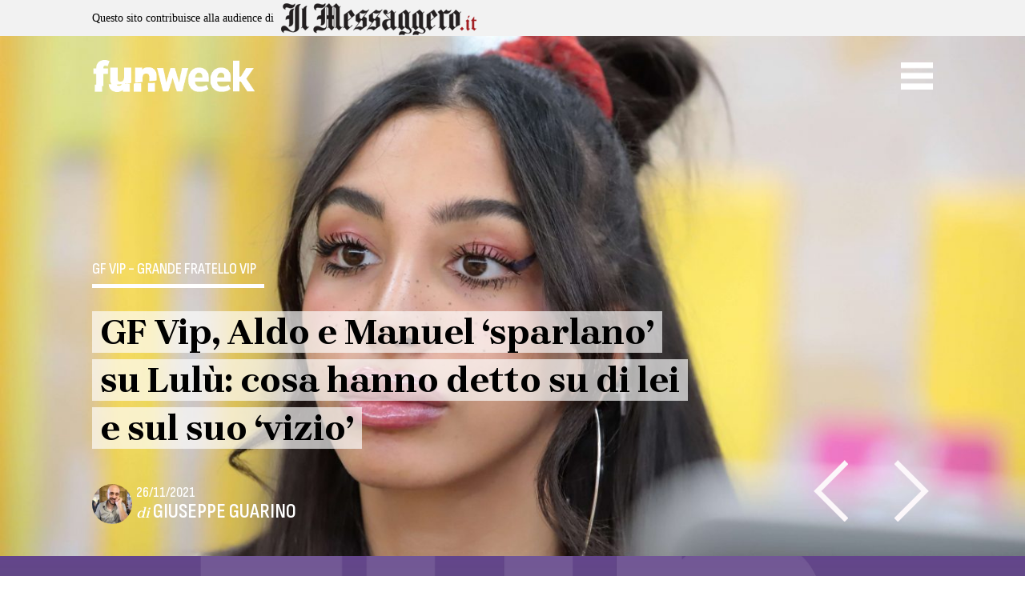

--- FILE ---
content_type: text/html; charset=UTF-8
request_url: https://www.funweek.it/tag/aldo-montano/
body_size: 20327
content:
<!doctype html>
<html lang="it-IT">

<head>
    <meta charset="UTF-8">
    <meta name="viewport" content="width=device-width, initial-scale=1">
    <link rel="profile" href="https://gmpg.org/xfn/11">

    <script>function loadAsync(e,t){var a,n=!1;a=document.createElement("script"),a.type="text/javascript",a.src=e,a.onreadystatechange=function(){n||this.readyState&&"complete"!=this.readyState||(n=!0,"function"==typeof t&&t())},a.onload=a.onreadystatechange,document.getElementsByTagName("head")[0].appendChild(a)}</script>
<meta name='robots' content='index, follow, max-image-preview:large, max-snippet:-1, max-video-preview:-1' />
	<style>img:is([sizes="auto" i], [sizes^="auto," i]) { contain-intrinsic-size: 3000px 1500px }</style>
	
	<!-- This site is optimized with the Yoast SEO Premium plugin v25.1 (Yoast SEO v25.1) - https://yoast.com/wordpress/plugins/seo/ -->
	<title>Aldo Montano - Funweek</title>
	<link rel="canonical" href="https://www.funweek.it/tag/aldo-montano/" />
	<meta property="og:locale" content="it_IT" />
	<meta property="og:type" content="article" />
	<meta property="og:title" content="Aldo Montano Archives" />
	<meta property="og:url" content="https://www.funweek.it/tag/aldo-montano/" />
	<meta property="og:site_name" content="Funweek" />
	<meta name="twitter:card" content="summary_large_image" />
	<meta name="twitter:site" content="@FunweekMag" />
	<script type="application/ld+json" class="yoast-schema-graph">{"@context":"https://schema.org","@graph":[{"@type":"CollectionPage","@id":"https://www.funweek.it/tag/aldo-montano/","url":"https://www.funweek.it/tag/aldo-montano/","name":"Aldo Montano - Funweek","isPartOf":{"@id":"https://www.funweek.it/#website"},"primaryImageOfPage":{"@id":"https://www.funweek.it/tag/aldo-montano/#primaryimage"},"image":{"@id":"https://www.funweek.it/tag/aldo-montano/#primaryimage"},"thumbnailUrl":"https://www.funweek.it/app/uploads/2021/11/lulu-selassie_MG_9495-scaled.jpg","breadcrumb":{"@id":"https://www.funweek.it/tag/aldo-montano/#breadcrumb"},"inLanguage":"it-IT"},{"@type":"ImageObject","inLanguage":"it-IT","@id":"https://www.funweek.it/tag/aldo-montano/#primaryimage","url":"https://www.funweek.it/app/uploads/2021/11/lulu-selassie_MG_9495-scaled.jpg","contentUrl":"https://www.funweek.it/app/uploads/2021/11/lulu-selassie_MG_9495-scaled.jpg","width":2560,"height":1707,"caption":"Photo Credits: per gentile concessione dell’ufficio stampa Mediaset"},{"@type":"BreadcrumbList","@id":"https://www.funweek.it/tag/aldo-montano/#breadcrumb","itemListElement":[{"@type":"ListItem","position":1,"name":"Home","item":"https://www.funweek.it/"},{"@type":"ListItem","position":2,"name":"Aldo Montano"}]},{"@type":"WebSite","@id":"https://www.funweek.it/#website","url":"https://www.funweek.it/","name":"Funweek","description":"Persone, Notizie, idee dal mondo, Funweek.it","publisher":{"@id":"https://www.funweek.it/#organization"},"potentialAction":[{"@type":"SearchAction","target":{"@type":"EntryPoint","urlTemplate":"https://www.funweek.it/?s={search_term_string}"},"query-input":{"@type":"PropertyValueSpecification","valueRequired":true,"valueName":"search_term_string"}}],"inLanguage":"it-IT"},{"@type":"Organization","@id":"https://www.funweek.it/#organization","name":"Funweek","url":"https://www.funweek.it/","logo":{"@type":"ImageObject","inLanguage":"it-IT","@id":"https://www.funweek.it/#/schema/logo/image/","url":"https://www.funweek.it/app/uploads/2019/10/logo-amp.png","contentUrl":"https://www.funweek.it/app/uploads/2019/10/logo-amp.png","width":255,"height":50,"caption":"Funweek"},"image":{"@id":"https://www.funweek.it/#/schema/logo/image/"},"sameAs":["https://www.facebook.com/funweekit/","https://x.com/FunweekMag","https://www.instagram.com/funweekit/"]}]}</script>
	<!-- / Yoast SEO Premium plugin. -->


<link rel='dns-prefetch' href='//cdn.jsdelivr.net' />
<link rel='dns-prefetch' href='//cdnjs.cloudflare.com' />
<link rel='dns-prefetch' href='//ajax.googleapis.com' />
<link rel="alternate" type="application/rss+xml" title="Funweek &raquo; Feed" href="https://www.funweek.it/feed/" />
<link rel="alternate" type="application/rss+xml" title="Funweek &raquo; Feed dei commenti" href="https://www.funweek.it/comments/feed/" />
<link rel="alternate" type="text/calendar" title="Funweek &raquo; iCal Feed" href="https://www.funweek.it/eventi/?ical=1" />
<link rel="alternate" type="application/rss+xml" title="Funweek &raquo; Aldo Montano Feed del tag" href="https://www.funweek.it/tag/aldo-montano/feed/" />
<script>
var wpo_server_info_css = {"user_agent":""}
    var wpo_minc28919e3=document.createElement("link");wpo_minc28919e3.rel="stylesheet",wpo_minc28919e3.type="text/css",wpo_minc28919e3.media="async",wpo_minc28919e3.href="https://cdnjs.cloudflare.com/ajax/libs/animate.css/4.1.1/animate.min.css",wpo_minc28919e3.onload=function() {wpo_minc28919e3.media="all"},document.getElementsByTagName("head")[0].appendChild(wpo_minc28919e3);
</script>
<script>
var wpo_server_info_css = {"user_agent":""}
    var wpo_min3f411f68=document.createElement("link");wpo_min3f411f68.rel="stylesheet",wpo_min3f411f68.type="text/css",wpo_min3f411f68.media="async",wpo_min3f411f68.href="https://ajax.googleapis.com/ajax/libs/jqueryui/1.13.2/themes/smoothness/jquery-ui.css",wpo_min3f411f68.onload=function() {wpo_min3f411f68.media="all"},document.getElementsByTagName("head")[0].appendChild(wpo_min3f411f68);
</script>
<style class="optimize_css_2" type="text/css" media="all">.tribe-mini-calendar-block{max-width:767px}@media screen and (max-width:768px){.tribe-mini-calendar-block .tribe-common .tribe-common-l-container,.tribe-mini-calendar-block .tribe-common.tribe-events.tribe-events-widget.tribe-events-view--shortcode.tribe-events-widget-events-month{padding:0}}.tribe-mini-calendar-block .tribe-common.tribe-events.tribe-events-widget-shortcode.tribe-events-widget-shortcode-events-month .tribe-events-calendar-month__day-cell--mobile:focus{background-color:var(--tec-color-accent-primary)}.tribe-mini-calendar-block .tribe-events-calendar-month__day-cell--selected .tribe-events-calendar-month__day-date-daynum{color:#fff}</style>
<style id='classic-theme-styles-inline-css'>
/*! This file is auto-generated */
.wp-block-button__link{color:#fff;background-color:#32373c;border-radius:9999px;box-shadow:none;text-decoration:none;padding:calc(.667em + 2px) calc(1.333em + 2px);font-size:1.125em}.wp-block-file__button{background:#32373c;color:#fff;text-decoration:none}
</style>
<style class="optimize_css_2" type="text/css" media="all">.wp-block-eedee-block-gutenslider .slide-content .wp-block-embed,.wp-block-eedee-block-gutenslider .wp-block-eedee-gutenslider__content .wp-block-embed{align-self:normal!important}.wp-block-eedee-block-gutenslider .slide-content,.wp-block-eedee-block-gutenslider .wp-block-eedee-gutenslider__content{align-items:normal;justify-content:center}.wp-block-eedee-block-gutenslider.is-position-top-left .slide-content,.wp-block-eedee-block-gutenslider.is-position-top-left .wp-block-eedee-gutenslider__content{align-items:flex-start;justify-content:flex-start}.wp-block-eedee-block-gutenslider.is-position-top-center .slide-content,.wp-block-eedee-block-gutenslider.is-position-top-center .wp-block-eedee-gutenslider__content{align-items:center;justify-content:flex-start}.wp-block-eedee-block-gutenslider.is-position-top-right .slide-content,.wp-block-eedee-block-gutenslider.is-position-top-right .wp-block-eedee-gutenslider__content{align-items:flex-end;justify-content:flex-start}.wp-block-eedee-block-gutenslider.is-position-center-left .slide-content,.wp-block-eedee-block-gutenslider.is-position-center-left .wp-block-eedee-gutenslider__content{align-items:flex-start;justify-content:center}.wp-block-eedee-block-gutenslider.is-position-center-center .slide-content,.wp-block-eedee-block-gutenslider.is-position-center-center .wp-block-eedee-gutenslider__content{align-items:normal;justify-content:center}.wp-block-eedee-block-gutenslider.is-position-center-right .slide-content,.wp-block-eedee-block-gutenslider.is-position-center-right .wp-block-eedee-gutenslider__content{align-items:flex-end;justify-content:center}.wp-block-eedee-block-gutenslider.is-position-bottom-left .slide-content,.wp-block-eedee-block-gutenslider.is-position-bottom-left .wp-block-eedee-gutenslider__content{align-items:flex-start;justify-content:flex-end}.wp-block-eedee-block-gutenslider.is-position-bottom-center .slide-content,.wp-block-eedee-block-gutenslider.is-position-bottom-center .wp-block-eedee-gutenslider__content{align-items:center;justify-content:flex-end}.wp-block-eedee-block-gutenslider.is-position-bottom-right .slide-content,.wp-block-eedee-block-gutenslider.is-position-bottom-right .wp-block-eedee-gutenslider__content{align-items:flex-end;justify-content:flex-end}.wp-block-eedee-block-gutenslider .wp-block-eedee-block-gutenslide .slide-content{align-items:center;justify-content:center}.wp-block-eedee-block-gutenslider .wp-block-eedee-block-gutenslide.is-position-top-left .slide-content{align-items:flex-start;justify-content:flex-start}.wp-block-eedee-block-gutenslider .wp-block-eedee-block-gutenslide.is-position-top-center .slide-content{align-items:center;justify-content:flex-start}.wp-block-eedee-block-gutenslider .wp-block-eedee-block-gutenslide.is-position-top-right .slide-content{align-items:flex-end;justify-content:flex-start}.wp-block-eedee-block-gutenslider .wp-block-eedee-block-gutenslide.is-position-center-left .slide-content{align-items:flex-start;justify-content:center}.wp-block-eedee-block-gutenslider .wp-block-eedee-block-gutenslide.is-position-center-center .slide-content{align-items:center;justify-content:center}.wp-block-eedee-block-gutenslider .wp-block-eedee-block-gutenslide.is-position-center-right .slide-content{align-items:flex-end;justify-content:center}.wp-block-eedee-block-gutenslider .wp-block-eedee-block-gutenslide.is-position-bottom-left .slide-content{align-items:flex-start;justify-content:flex-end}.wp-block-eedee-block-gutenslider .wp-block-eedee-block-gutenslide.is-position-bottom-center .slide-content{align-items:center;justify-content:flex-end}.wp-block-eedee-block-gutenslider .wp-block-eedee-block-gutenslide.is-position-bottom-right .slide-content{align-items:flex-end;justify-content:flex-end}.wp-block-eedee-block-gutenslider.gs-frontend{position:relative}.wp-block-eedee-block-gutenslider.gs-frontend .eedee-swiper-outer{display:grid}.wp-block-eedee-block-gutenslider.gs-frontend.content-fixed .swiper,.wp-block-eedee-block-gutenslider.gs-frontend.content-fixed .wp-block-eedee-gutenslider__content{grid-area:1/1}.wp-block-eedee-block-gutenslider.gs-frontend.content-fixed .wp-block-eedee-gutenslider__content .swiper-slide{display:none}.wp-block-eedee-block-gutenslider.gs-frontend .swiper-slide .eedee-background-div img{height:100%;width:100%}.wp-block-eedee-block-gutenslider.gs-frontend .swiper-slide .bg-image .eedee-background-div__overlay,.wp-block-eedee-block-gutenslider.gs-frontend .swiper-slide.swiper-slide-duplicate.swiper-slide-visible .bg-image .eedee-background-div__overlay{bottom:0;left:0;position:absolute;right:0;top:0}.wp-block-eedee-block-gutenslider.gs-frontend .gutenslider-divider-bottom,.wp-block-eedee-block-gutenslider.gs-frontend .gutenslider-divider-top{opacity:0;position:absolute;transition:opacity .5s}.wp-block-eedee-block-gutenslider.gs-frontend .eedee-swiper-outer{margin:var(--gutenslider-margin-y) var(--gutenslider-margin-x);opacity:1;transition:opacity .5s}.wp-block-eedee-block-gutenslider.gs-frontend:not(.adaptive-height):not(.slides-auto) .eedee-background-div,.wp-block-eedee-block-gutenslider.gs-frontend:not(.adaptive-height):not(.slides-auto) .eedee-swiper-outer,.wp-block-eedee-block-gutenslider.gs-frontend:not(.adaptive-height):not(.slides-auto) .swiper,.wp-block-eedee-block-gutenslider.gs-frontend:not(.adaptive-height):not(.slides-auto) .swiper-wrapper{height:var(--gutenslider-min-height)}@media only screen and (max-width:600px){.wp-block-eedee-block-gutenslider.gs-frontend:not(.adaptive-height):not(.slides-auto),.wp-block-eedee-block-gutenslider.gs-frontend:not(.adaptive-height):not(.slides-auto) .eedee-background-div,.wp-block-eedee-block-gutenslider.gs-frontend:not(.adaptive-height):not(.slides-auto) .eedee-swiper-outer,.wp-block-eedee-block-gutenslider.gs-frontend:not(.adaptive-height):not(.slides-auto) .swiper,.wp-block-eedee-block-gutenslider.gs-frontend:not(.adaptive-height):not(.slides-auto) .swiper-wrapper{height:var(--gutenslider-min-height-sm)}}@media only screen and (min-width:601px)and (max-width:960px){.wp-block-eedee-block-gutenslider.gs-frontend:not(.adaptive-height):not(.slides-auto),.wp-block-eedee-block-gutenslider.gs-frontend:not(.adaptive-height):not(.slides-auto) .eedee-background-div,.wp-block-eedee-block-gutenslider.gs-frontend:not(.adaptive-height):not(.slides-auto) .eedee-swiper-outer,.wp-block-eedee-block-gutenslider.gs-frontend:not(.adaptive-height):not(.slides-auto) .swiper,.wp-block-eedee-block-gutenslider.gs-frontend:not(.adaptive-height):not(.slides-auto) .swiper-wrapper{height:var(--gutenslider-min-height-md)}}.wp-block-eedee-block-gutenslider.gs-frontend .swiper,.wp-block-eedee-block-gutenslider.gs-frontend .swiper-wrapper{overflow:hidden}.wp-block-eedee-block-gutenslider.gs-frontend.gs-finished-layout:not(.slides-auto){height:unset}.wp-block-eedee-block-gutenslider.gs-frontend.gs-finished-layout:not(.adaptive-height):not(.slides-auto) .eedee-background-div,.wp-block-eedee-block-gutenslider.gs-frontend.gs-finished-layout:not(.adaptive-height):not(.slides-auto) .eedee-swiper-outer,.wp-block-eedee-block-gutenslider.gs-frontend.gs-finished-layout:not(.adaptive-height):not(.slides-auto) .swiper,.wp-block-eedee-block-gutenslider.gs-frontend.gs-finished-layout:not(.adaptive-height):not(.slides-auto) .swiper-slide,.wp-block-eedee-block-gutenslider.gs-frontend.gs-finished-layout:not(.adaptive-height):not(.slides-auto) .swiper-wrapper{height:auto;min-height:var(--gutenslider-min-height)}@media only screen and (max-width:600px){.wp-block-eedee-block-gutenslider.gs-frontend.gs-finished-layout:not(.adaptive-height):not(.slides-auto) .eedee-background-div,.wp-block-eedee-block-gutenslider.gs-frontend.gs-finished-layout:not(.adaptive-height):not(.slides-auto) .eedee-swiper-outer,.wp-block-eedee-block-gutenslider.gs-frontend.gs-finished-layout:not(.adaptive-height):not(.slides-auto) .swiper,.wp-block-eedee-block-gutenslider.gs-frontend.gs-finished-layout:not(.adaptive-height):not(.slides-auto) .swiper-slide,.wp-block-eedee-block-gutenslider.gs-frontend.gs-finished-layout:not(.adaptive-height):not(.slides-auto) .swiper-wrapper{height:auto;min-height:var(--gutenslider-min-height-sm)}}@media only screen and (min-width:601px)and (max-width:960px){.wp-block-eedee-block-gutenslider.gs-frontend.gs-finished-layout:not(.adaptive-height):not(.slides-auto) .eedee-background-div,.wp-block-eedee-block-gutenslider.gs-frontend.gs-finished-layout:not(.adaptive-height):not(.slides-auto) .eedee-swiper-outer,.wp-block-eedee-block-gutenslider.gs-frontend.gs-finished-layout:not(.adaptive-height):not(.slides-auto) .swiper,.wp-block-eedee-block-gutenslider.gs-frontend.gs-finished-layout:not(.adaptive-height):not(.slides-auto) .swiper-slide,.wp-block-eedee-block-gutenslider.gs-frontend.gs-finished-layout:not(.adaptive-height):not(.slides-auto) .swiper-wrapper{height:auto;min-height:var(--gutenslider-min-height-md)}}.wp-block-eedee-block-gutenslider.gs-frontend.gs-finished-layout .eedee-swiper-outer,.wp-block-eedee-block-gutenslider.gs-frontend.gs-finished-layout .gutenslider-divider-bottom,.wp-block-eedee-block-gutenslider.gs-frontend.gs-finished-layout .gutenslider-divider-top{opacity:1}.wp-block-eedee-block-gutenslider.gs-frontend.gs-finished-layout .swiper-wrapper{overflow:initial}.wp-block-eedee-block-gutenslider.gs-frontend.gs-finished-layout.content-fixed .wp-block-eedee-gutenslider__content{opacity:1}.wp-block-eedee-block-gutenslider.gs-frontend .eedee-gutenslider-nav,.wp-block-eedee-block-gutenslider.gs-frontend .eedee-gutenslider-pagination{opacity:0;transition:opacity .5s}.wp-block-eedee-block-gutenslider.gs-frontend.gs-finished-controls .eedee-gutenslider-nav,.wp-block-eedee-block-gutenslider.gs-frontend.gs-finished-controls .eedee-gutenslider-pagination{opacity:1}</style>
<style id='ghostkit-typography-inline-css'>
 
</style>
<style id='global-styles-inline-css'>
:root{--wp--preset--aspect-ratio--square: 1;--wp--preset--aspect-ratio--4-3: 4/3;--wp--preset--aspect-ratio--3-4: 3/4;--wp--preset--aspect-ratio--3-2: 3/2;--wp--preset--aspect-ratio--2-3: 2/3;--wp--preset--aspect-ratio--16-9: 16/9;--wp--preset--aspect-ratio--9-16: 9/16;--wp--preset--color--black: #000000;--wp--preset--color--cyan-bluish-gray: #abb8c3;--wp--preset--color--white: #ffffff;--wp--preset--color--pale-pink: #f78da7;--wp--preset--color--vivid-red: #cf2e2e;--wp--preset--color--luminous-vivid-orange: #ff6900;--wp--preset--color--luminous-vivid-amber: #fcb900;--wp--preset--color--light-green-cyan: #7bdcb5;--wp--preset--color--vivid-green-cyan: #00d084;--wp--preset--color--pale-cyan-blue: #8ed1fc;--wp--preset--color--vivid-cyan-blue: #0693e3;--wp--preset--color--vivid-purple: #9b51e0;--wp--preset--gradient--vivid-cyan-blue-to-vivid-purple: linear-gradient(135deg,rgba(6,147,227,1) 0%,rgb(155,81,224) 100%);--wp--preset--gradient--light-green-cyan-to-vivid-green-cyan: linear-gradient(135deg,rgb(122,220,180) 0%,rgb(0,208,130) 100%);--wp--preset--gradient--luminous-vivid-amber-to-luminous-vivid-orange: linear-gradient(135deg,rgba(252,185,0,1) 0%,rgba(255,105,0,1) 100%);--wp--preset--gradient--luminous-vivid-orange-to-vivid-red: linear-gradient(135deg,rgba(255,105,0,1) 0%,rgb(207,46,46) 100%);--wp--preset--gradient--very-light-gray-to-cyan-bluish-gray: linear-gradient(135deg,rgb(238,238,238) 0%,rgb(169,184,195) 100%);--wp--preset--gradient--cool-to-warm-spectrum: linear-gradient(135deg,rgb(74,234,220) 0%,rgb(151,120,209) 20%,rgb(207,42,186) 40%,rgb(238,44,130) 60%,rgb(251,105,98) 80%,rgb(254,248,76) 100%);--wp--preset--gradient--blush-light-purple: linear-gradient(135deg,rgb(255,206,236) 0%,rgb(152,150,240) 100%);--wp--preset--gradient--blush-bordeaux: linear-gradient(135deg,rgb(254,205,165) 0%,rgb(254,45,45) 50%,rgb(107,0,62) 100%);--wp--preset--gradient--luminous-dusk: linear-gradient(135deg,rgb(255,203,112) 0%,rgb(199,81,192) 50%,rgb(65,88,208) 100%);--wp--preset--gradient--pale-ocean: linear-gradient(135deg,rgb(255,245,203) 0%,rgb(182,227,212) 50%,rgb(51,167,181) 100%);--wp--preset--gradient--electric-grass: linear-gradient(135deg,rgb(202,248,128) 0%,rgb(113,206,126) 100%);--wp--preset--gradient--midnight: linear-gradient(135deg,rgb(2,3,129) 0%,rgb(40,116,252) 100%);--wp--preset--font-size--small: 13px;--wp--preset--font-size--medium: 20px;--wp--preset--font-size--large: 36px;--wp--preset--font-size--x-large: 42px;--wp--preset--spacing--20: 0.44rem;--wp--preset--spacing--30: 0.67rem;--wp--preset--spacing--40: 1rem;--wp--preset--spacing--50: 1.5rem;--wp--preset--spacing--60: 2.25rem;--wp--preset--spacing--70: 3.38rem;--wp--preset--spacing--80: 5.06rem;--wp--preset--shadow--natural: 6px 6px 9px rgba(0, 0, 0, 0.2);--wp--preset--shadow--deep: 12px 12px 50px rgba(0, 0, 0, 0.4);--wp--preset--shadow--sharp: 6px 6px 0px rgba(0, 0, 0, 0.2);--wp--preset--shadow--outlined: 6px 6px 0px -3px rgba(255, 255, 255, 1), 6px 6px rgba(0, 0, 0, 1);--wp--preset--shadow--crisp: 6px 6px 0px rgba(0, 0, 0, 1);}:where(.is-layout-flex){gap: 0.5em;}:where(.is-layout-grid){gap: 0.5em;}body .is-layout-flex{display: flex;}.is-layout-flex{flex-wrap: wrap;align-items: center;}.is-layout-flex > :is(*, div){margin: 0;}body .is-layout-grid{display: grid;}.is-layout-grid > :is(*, div){margin: 0;}:where(.wp-block-columns.is-layout-flex){gap: 2em;}:where(.wp-block-columns.is-layout-grid){gap: 2em;}:where(.wp-block-post-template.is-layout-flex){gap: 1.25em;}:where(.wp-block-post-template.is-layout-grid){gap: 1.25em;}.has-black-color{color: var(--wp--preset--color--black) !important;}.has-cyan-bluish-gray-color{color: var(--wp--preset--color--cyan-bluish-gray) !important;}.has-white-color{color: var(--wp--preset--color--white) !important;}.has-pale-pink-color{color: var(--wp--preset--color--pale-pink) !important;}.has-vivid-red-color{color: var(--wp--preset--color--vivid-red) !important;}.has-luminous-vivid-orange-color{color: var(--wp--preset--color--luminous-vivid-orange) !important;}.has-luminous-vivid-amber-color{color: var(--wp--preset--color--luminous-vivid-amber) !important;}.has-light-green-cyan-color{color: var(--wp--preset--color--light-green-cyan) !important;}.has-vivid-green-cyan-color{color: var(--wp--preset--color--vivid-green-cyan) !important;}.has-pale-cyan-blue-color{color: var(--wp--preset--color--pale-cyan-blue) !important;}.has-vivid-cyan-blue-color{color: var(--wp--preset--color--vivid-cyan-blue) !important;}.has-vivid-purple-color{color: var(--wp--preset--color--vivid-purple) !important;}.has-black-background-color{background-color: var(--wp--preset--color--black) !important;}.has-cyan-bluish-gray-background-color{background-color: var(--wp--preset--color--cyan-bluish-gray) !important;}.has-white-background-color{background-color: var(--wp--preset--color--white) !important;}.has-pale-pink-background-color{background-color: var(--wp--preset--color--pale-pink) !important;}.has-vivid-red-background-color{background-color: var(--wp--preset--color--vivid-red) !important;}.has-luminous-vivid-orange-background-color{background-color: var(--wp--preset--color--luminous-vivid-orange) !important;}.has-luminous-vivid-amber-background-color{background-color: var(--wp--preset--color--luminous-vivid-amber) !important;}.has-light-green-cyan-background-color{background-color: var(--wp--preset--color--light-green-cyan) !important;}.has-vivid-green-cyan-background-color{background-color: var(--wp--preset--color--vivid-green-cyan) !important;}.has-pale-cyan-blue-background-color{background-color: var(--wp--preset--color--pale-cyan-blue) !important;}.has-vivid-cyan-blue-background-color{background-color: var(--wp--preset--color--vivid-cyan-blue) !important;}.has-vivid-purple-background-color{background-color: var(--wp--preset--color--vivid-purple) !important;}.has-black-border-color{border-color: var(--wp--preset--color--black) !important;}.has-cyan-bluish-gray-border-color{border-color: var(--wp--preset--color--cyan-bluish-gray) !important;}.has-white-border-color{border-color: var(--wp--preset--color--white) !important;}.has-pale-pink-border-color{border-color: var(--wp--preset--color--pale-pink) !important;}.has-vivid-red-border-color{border-color: var(--wp--preset--color--vivid-red) !important;}.has-luminous-vivid-orange-border-color{border-color: var(--wp--preset--color--luminous-vivid-orange) !important;}.has-luminous-vivid-amber-border-color{border-color: var(--wp--preset--color--luminous-vivid-amber) !important;}.has-light-green-cyan-border-color{border-color: var(--wp--preset--color--light-green-cyan) !important;}.has-vivid-green-cyan-border-color{border-color: var(--wp--preset--color--vivid-green-cyan) !important;}.has-pale-cyan-blue-border-color{border-color: var(--wp--preset--color--pale-cyan-blue) !important;}.has-vivid-cyan-blue-border-color{border-color: var(--wp--preset--color--vivid-cyan-blue) !important;}.has-vivid-purple-border-color{border-color: var(--wp--preset--color--vivid-purple) !important;}.has-vivid-cyan-blue-to-vivid-purple-gradient-background{background: var(--wp--preset--gradient--vivid-cyan-blue-to-vivid-purple) !important;}.has-light-green-cyan-to-vivid-green-cyan-gradient-background{background: var(--wp--preset--gradient--light-green-cyan-to-vivid-green-cyan) !important;}.has-luminous-vivid-amber-to-luminous-vivid-orange-gradient-background{background: var(--wp--preset--gradient--luminous-vivid-amber-to-luminous-vivid-orange) !important;}.has-luminous-vivid-orange-to-vivid-red-gradient-background{background: var(--wp--preset--gradient--luminous-vivid-orange-to-vivid-red) !important;}.has-very-light-gray-to-cyan-bluish-gray-gradient-background{background: var(--wp--preset--gradient--very-light-gray-to-cyan-bluish-gray) !important;}.has-cool-to-warm-spectrum-gradient-background{background: var(--wp--preset--gradient--cool-to-warm-spectrum) !important;}.has-blush-light-purple-gradient-background{background: var(--wp--preset--gradient--blush-light-purple) !important;}.has-blush-bordeaux-gradient-background{background: var(--wp--preset--gradient--blush-bordeaux) !important;}.has-luminous-dusk-gradient-background{background: var(--wp--preset--gradient--luminous-dusk) !important;}.has-pale-ocean-gradient-background{background: var(--wp--preset--gradient--pale-ocean) !important;}.has-electric-grass-gradient-background{background: var(--wp--preset--gradient--electric-grass) !important;}.has-midnight-gradient-background{background: var(--wp--preset--gradient--midnight) !important;}.has-small-font-size{font-size: var(--wp--preset--font-size--small) !important;}.has-medium-font-size{font-size: var(--wp--preset--font-size--medium) !important;}.has-large-font-size{font-size: var(--wp--preset--font-size--large) !important;}.has-x-large-font-size{font-size: var(--wp--preset--font-size--x-large) !important;}
:where(.wp-block-post-template.is-layout-flex){gap: 1.25em;}:where(.wp-block-post-template.is-layout-grid){gap: 1.25em;}
:where(.wp-block-columns.is-layout-flex){gap: 2em;}:where(.wp-block-columns.is-layout-grid){gap: 2em;}
:root :where(.wp-block-pullquote){font-size: 1.5em;line-height: 1.6;}
</style>
<style class="optimize_css_2" type="text/css" media="all">.xaos-related-div,.xaos-category-div{background-color:#fff;text-align:left}.xaos-related-title,.xaos-category-title{border-bottom:1px solid #d01717;font-weight:300;font-size:26px;padding:10px 16px}.xaos-related-posts{width:100%;background-color:#FFF}.c-article__widget--related--list,.c-article__widget--category--list{margin-bottom:15px}@media (max-width:425px){.c-article__widget--related--list,.c-article__widget--category--list{width:100%}}.c-article__widget--related--list .c-article__text,.c-article__widget--category--list .c-article__text{float:left;width:calc(100% - 150px)}@media (min-width:1024px){.c-article__widget--related--list .c-article__text,.c-article__widget--category--list .c-article__text{width:50%}}.c-article__widget--related--list .c-article__title,.c-article__widget--category--list .c-article__title{font-size:16px;margin:15px 10px;margin-bottom:10px;padding:0}@media (min-width:1366px){.c-article__widget--related--list .c-article__title,.c-article__widget--category--list .c-article__title{margin:0 10px}}.c-article__widget--related--list .c-article__title a,.c-article__widget--category--list .c-article__title a{font-weight:300;color:#4d505b}.c-article__widget--related--list .c-article__imagecontainer,.c-article__widget--category--list .c-article__imagecontainer{background-size:cover;background-position:center;width:150px;height:80px;float:left}@media (min-width:1024px){.c-article__widget--related--list .c-article__imagecontainer,.c-article__widget--category--list .c-article__imagecontainer{width:50%}}.c-article__widget--related--box,.c-article__widget--category--box{margin-bottom:20px}@media (max-width:425px){.c-article__widget--related--box,.c-article__widget--category--box{width:100%}}@media (min-width:425px){.c-article__widget--related--box,.c-article__widget--category--box{width:100%}}@media (min-width:768px){.c-article__widget--related--box,.c-article__widget--category--box{width:48%;margin-right:4%;float:left}.c-article__widget--related--box:nth-of-type(2n+2),.c-article__widget--category--box:nth-of-type(2n+2){margin-right:0}}.c-article__widget--related--box .c-article__text,.c-article__widget--category--box .c-article__text{width:100%}.c-article__widget--related--box .c-article__title,.c-article__widget--category--box .c-article__title{font-size:19px;margin:15px 10px;margin-bottom:10px;padding:0;line-height:24px}.c-article__widget--related--box .c-article__title a,.c-article__widget--category--box .c-article__title a{font-weight:300;color:#4d505b}.c-article__widget--related--box .c-article__imagecontainer,.c-article__widget--category--box .c-article__imagecontainer{background-size:cover;background-position:center;width:100%;height:160px}</style>
<style class="optimize_css_2" type="text/css" media="all">body .extendedwopts-show{display:none}body .widgetopts-hide_title .widget-title{display:none}body .extendedwopts-md-right{text-align:right}body .extendedwopts-md-left{text-align:left}body .extendedwopts-md-center{text-align:center}body .extendedwopts-md-justify{text-align:justify}@media screen and (min-width:1181px){body .extendedwopts-hide.extendedwopts-desktop{display:none!important}body .extendedwopts-show.extendedwopts-desktop{display:block}body .widget.clearfix-desktop{clear:both}}@media screen and (max-width:1024px) and (orientation:Portrait){body .extendedwopts-hide.extendedwopts-tablet{display:none!important}body .extendedwopts-show.extendedwopts-tablet{display:block}body .widget.clearfix-desktop{clear:none}body .widget.clearfix-tablet{clear:both}}@media screen and (max-width:1180px) and (orientation:landscape){body .extendedwopts-hide.extendedwopts-tablet{display:none!important}body .extendedwopts-show.extendedwopts-tablet{display:block}body .widget.clearfix-desktop{clear:none}body .widget.clearfix-tablet{clear:both}}@media screen and (max-width:767px) and (orientation:Portrait){body .extendedwopts-hide.extendedwopts-tablet:not(.extendedwopts-mobile){display:block!important}body .extendedwopts-show.extendedwopts-tablet:not(.extendedwopts-mobile){display:none!important}body .extendedwopts-hide.extendedwopts-mobile{display:none!important}body .extendedwopts-show.extendedwopts-mobile{display:block}body .widget.clearfix-desktop,body .widget.clearfix-tablet{clear:none}body .widget.clearfix-mobile{clear:both}}@media screen and (max-width:991px) and (orientation:landscape){body .extendedwopts-hide.extendedwopts-tablet:not(.extendedwopts-mobile){display:block!important}body .extendedwopts-show.extendedwopts-tablet:not(.extendedwopts-mobile){display:none!important}body .extendedwopts-hide.extendedwopts-mobile{display:none!important}body .extendedwopts-show.extendedwopts-mobile{display:block}body .widget.clearfix-desktop,body .widget.clearfix-tablet{clear:none}body .widget.clearfix-mobile{clear:both}}.panel-cell-style:after{content:"";display:block;clear:both;position:relative}</style>
<style class="optimize_css_2" type="text/css" media="all"></style>
<style class="optimize_css_2" type="text/css" media="all"></style>
<style class="optimize_css_2" type="text/css" media="all"></style>
<style class="optimize_css_2" type="text/css" media="all">:where(:root){--gkt-blocks-margin-bottom:28px}:where(.ghostkit-progress,.ghostkit-button-wrapper,.ghostkit-icon-box,.ghostkit-image-compare,.ghostkit-tabs,.ghostkit-accordion,.ghostkit-countdown,.ghostkit-counter-box,.ghostkit-alert,.ghostkit-carousel,.ghostkit-video,.ghostkit-testimonial,.ghostkit-gist,.ghostkit-google-maps,.ghostkit-changelog,.ghostkit-pricing-table,.ghostkit-widgetized-area,.ghostkit-instagram,.ghostkit-twitter,.ghostkit-toc,.ghostkit-form,.ghostkit-form-field,.ghostkit-form-submit-button){margin-bottom:var(--gkt-blocks-margin-bottom)}</style>
<style class="optimize_css_2" type="text/css" media="all">:root{--gkt-color-brand:#2e1645;--gkt-color-dark-gray:#32373c;--gkt-color-light-gray:#f3f4f5;--gkt-color-light-gray-darken:#d7dbde;--gkt-color-primary:#0366d6;--gkt-color-success:#4ab866;--gkt-color-danger:#d94f4f;--gkt-color-warning:#f0b849;--gkt-color-info:#2ebef5;--gkt-border-radius:5px;--gkt-transition-duration:0.2s;--gkt-transition-easing:ease-in-out}svg.ghostkit-svg-icon{display:inline-block;font-size:inherit;height:1em;overflow:visible;vertical-align:-.125em;width:1em}.ghostkit-icon-spinner,.ghostkit-video-spinner{--gkt-icon-spinner__color:currentcolor;--gkt-icon-spinner__size:20px;--gkt-icon-spinner__border-size:2px;--gkt-icon-spinner__speed:0.3s;--gkt-icon-spinner--background__color:var(--gkt-icon-spinner__color);--gkt-icon-spinner--background__opacity:0.3;animation:ghostkit-icon-spinner var(--gkt-icon-spinner__speed) infinite linear;border:var(--gkt-icon-spinner__border-size) solid #fff0;border-left:var(--gkt-icon-spinner__border-size) solid var(--gkt-icon-spinner__color);border-radius:50%;box-sizing:border-box;display:block;height:var(--gkt-icon-spinner__size);position:relative;text-indent:-9999em;width:var(--gkt-icon-spinner__size)}.ghostkit-icon-spinner:after,.ghostkit-video-spinner:after{border:var(--gkt-icon-spinner__border-size) solid var(--gkt-icon-spinner--background__color);border-radius:50%;bottom:calc(var(--gkt-icon-spinner__border-size)*-1);content:"";display:block;left:calc(var(--gkt-icon-spinner__border-size)*-1);opacity:var(--gkt-icon-spinner--background__opacity);position:absolute;right:calc(var(--gkt-icon-spinner__border-size)*-1);top:calc(var(--gkt-icon-spinner__border-size)*-1)}@keyframes ghostkit-icon-spinner{to{transform:rotate(1turn)}}.ghostkit-badge{--gkt-badge__padding-v:0.35em;--gkt-badge__padding-h:0.6em;--gkt-badge__font-size:0.75em;--gkt-badge__font-weight:600;--gkt-badge__line-height:1;--gkt-badge__border-radius:1em;--gkt-badge__text-color:#fff;--gkt-badge-default__color:var(--gkt-color-dark-gray);--gkt-badge-brand__color:var(--gkt-color-brand);--gkt-badge-primary__color:var(--gkt-color-primary);--gkt-badge-success__color:var(--gkt-color-success);--gkt-badge-danger__color:var(--gkt-color-danger);--gkt-badge-warning__color:var(--gkt-color-warning);--gkt-badge-info__color:var(--gkt-color-info);background-color:var(--gkt-badge-default__color);border:0 solid var(--gkt-badge-default__color);border-radius:var(--gkt-badge__border-radius);color:var(--gkt-badge__text-color);display:inline-block;font-size:var(--gkt-badge__font-size);font-weight:var(--gkt-badge__font-weight);line-height:var(--gkt-badge__line-height);padding:var(--gkt-badge__padding-v) var(--gkt-badge__padding-h);text-align:center;vertical-align:middle;white-space:nowrap}.ghostkit-badge-brand{background-color:var(--gkt-badge-brand__color);border-color:var(--gkt-badge-brand__color)}.ghostkit-badge-primary{background-color:var(--gkt-badge-primary__color);border-color:var(--gkt-badge-primary__color)}.ghostkit-badge-success{background-color:var(--gkt-badge-success__color);border-color:var(--gkt-badge-success__color)}.ghostkit-badge-danger{background-color:var(--gkt-badge-danger__color);border-color:var(--gkt-badge-danger__color)}.ghostkit-badge-warning{background-color:var(--gkt-badge-warning__color);border-color:var(--gkt-badge-warning__color)}.ghostkit-badge-info{background-color:var(--gkt-badge-info__color);border-color:var(--gkt-badge-info__color)}.ghostkit-text-uppercase{text-transform:uppercase}.ghostkit-has-transform{transform:perspective(var(--gkt-transform-perspective,none)) translateX(var(--gkt-transform-x,0)) translateY(var(--gkt-transform-y,0)) scale(var(--gkt-transform-scale,1)) rotate(var(--gkt-transform-rotate,0deg)) rotateX(var(--gkt-transform-rotate-x,0deg)) rotateY(var(--gkt-transform-rotate-y,0deg)) rotate(var(--gkt-transform-rotate-z,0deg)) skewX(var(--gkt-transform-skew-x,0deg)) skewY(var(--gkt-transform-skew-y,0deg));transform-origin:var(--gkt-transform-origin,50% 50%)}.ghostkit-d-none{display:none!important}.ghostkit-d-block{display:block!important}@media(max-width:1200px){.ghostkit-d-xl-none{display:none!important}.ghostkit-d-xl-block{display:block!important}}@media(max-width:992px){.ghostkit-d-lg-none{display:none!important}.ghostkit-d-lg-block{display:block!important}}@media(max-width:768px){.ghostkit-d-md-none{display:none!important}.ghostkit-d-md-block{display:block!important}}@media(max-width:576px){.ghostkit-d-sm-none{display:none!important}.ghostkit-d-sm-block{display:block!important}}.is-style-numbered{--gkt-numbered-headings__margin-right:0.4em;--gkt-numbered-headings--h2-number__width:1.6em;--gkt-numbered-headings--h2-number__height:1.6em;--gkt-numbered-headings--h2-number__line-height:1;--gkt-numbered-headings--h2-number__color:#fff;--gkt-numbered-headings--h2-number__background-color:var(--gkt-color-dark-gray);--gkt-numbered-headings--h2-number__border-radius:50%}.is-style-numbered:before{margin:0;margin-right:var(--gkt-numbered-headings__margin-right)}h2.is-style-numbered:before{align-items:center;background-color:var(--gkt-numbered-headings--h2-number__background-color);border-radius:var(--gkt-numbered-headings--h2-number__border-radius);color:var(--gkt-numbered-headings--h2-number__color);display:inline-flex;height:var(--gkt-numbered-headings--h2-number__height);justify-content:center;line-height:var(--gkt-numbered-headings--h2-number__line-height);width:var(--gkt-numbered-headings--h2-number__width)}.entry-content{counter-reset:h2}h2.is-style-numbered{counter-increment:h2;counter-reset:h3}h2.is-style-numbered:before{content:counter(h2)}h3.is-style-numbered{counter-increment:h3;counter-reset:h4}h3.is-style-numbered:before{content:counter(h3)}h2.is-style-numbered~h3.is-style-numbered:before{content:counter(h2) "." counter(h3)}h4.is-style-numbered{counter-increment:h4;counter-reset:h5}h4.is-style-numbered:before{content:counter(h4)}h3.is-style-numbered~h4.is-style-numbered:before{content:counter(h3) "." counter(h4)}h2.is-style-numbered~h3.is-style-numbered~h4.is-style-numbered:before{content:counter(h2) "." counter(h3) "." counter(h4)}h5.is-style-numbered{counter-increment:h5;counter-reset:h6}h5.is-style-numbered:before{content:counter(h5)}h4.is-style-numbered~h5.is-style-numbered:before{content:counter(h4) "." counter(h5)}h3.is-style-numbered~h4.is-style-numbered~h5.is-style-numbered:before{content:counter(h3) "." counter(h4) "." counter(h5)}h2.is-style-numbered~h3.is-style-numbered~h4.is-style-numbered~h5.is-style-numbered:before{content:counter(h2) "." counter(h3) "." counter(h4) "." counter(h5)}h6.is-style-numbered{counter-increment:h6}h6.is-style-numbered:before{content:counter(h6)}h5.is-style-numbered~h6.is-style-numbered:before{content:counter(h5) "." counter(h6)}h4.is-style-numbered~h5.is-style-numbered~h6.is-style-numbered:before{content:counter(h4) "." counter(h5) "." counter(h6)}h3.is-style-numbered~h4.is-style-numbered~h5.is-style-numbered~h6.is-style-numbered:before{content:counter(h3) "." counter(h4) "." counter(h5) "." counter(h6)}h2.is-style-numbered~h3.is-style-numbered~h4.is-style-numbered~h5.is-style-numbered~h6.is-style-numbered:before{content:counter(h2) "." counter(h3) "." counter(h4) "." counter(h5) "." counter(h6)}.is-style-styled{--gkt-styled-lists--items__line-height:1.5;--gkt-styled-lists--items__gap:0.5em;--gkt-styled-lists--inner-lists__padding-v:1em;--gkt-styled-lists--inner-lists__padding-h:0;--gkt-styled-lists-numbered__padding-left:2em;--gkt-styled-lists-numbered--decoration__top:0;--gkt-styled-lists-numbered--decoration__left:0;--gkt-styled-lists-numbered--decoration__width:2em;--gkt-styled-lists-numbered--decoration__height:2em;--gkt-styled-lists-numbered--decoration__font-size:0.7em;--gkt-styled-lists-numbered--decoration__font-weight:600;--gkt-styled-lists-numbered--decoration__line-height:1;--gkt-styled-lists-numbered--decoration__color:#fff;--gkt-styled-lists-numbered--decoration__background-color:var(--gkt-color-dark-gray);--gkt-styled-lists-numbered--decoration__border-radius:50%;--gkt-styled-lists-dotted__padding-left:2em;--gkt-styled-lists-dotted--decoration__top:0.65em;--gkt-styled-lists-dotted--decoration__left:0.9em;--gkt-styled-lists-dotted--decoration__width:0.2em;--gkt-styled-lists-dotted--decoration__height:0.2em;--gkt-styled-lists-dotted--decoration__background-color:var(--gkt-color-dark-gray)}.is-style-icon{--gkt-icon-lists--items__line-height:1.5;--gkt-icon-lists--items__padding-left:2em;--gkt-icon-lists--items__gap:0.5em;--gkt-icon-lists--inner-lists__padding-v:1em;--gkt-icon-lists--inner-lists__padding-h:0;--gkt-icon-lists--decoration:url('data:image/svg+xml;utf8,<svg class="ghostkit-svg-icon" width="24" height="24" viewBox="0 0 24 24" fill="none" xmlns="http://www.w3.org/2000/svg"><path fill-rule="evenodd" clip-rule="evenodd" d="M12.6724 2.66808C12.5461 2.41207 12.2853 2.25 11.9998 2.25C11.7144 2.25 11.4536 2.41207 11.3273 2.66808L8.56287 8.26941L2.38143 9.16762C2.09892 9.20868 1.86421 9.40656 1.77599 9.67807C1.68777 9.94958 1.76134 10.2476 1.96577 10.4469L6.4387 14.8069L5.38279 20.9634C5.33453 21.2448 5.45019 21.5291 5.68115 21.6969C5.91211 21.8647 6.21831 21.8869 6.471 21.754L11.9998 18.8473L17.5287 21.754C17.7814 21.8869 18.0876 21.8647 18.3185 21.6969C18.5495 21.5291 18.6652 21.2448 18.6169 20.9634L17.561 14.8069L22.0339 10.4469C22.2383 10.2476 22.3119 9.94958 22.2237 9.67807C22.1355 9.40656 21.9008 9.20868 21.6183 9.16762L15.4368 8.26941L12.6724 2.66808Z" fill="currentColor"/></svg>');--gkt-icon-lists--decoration__top:0;--gkt-icon-lists--decoration__left:0;--gkt-icon-lists--decoration__width:1.5em;--gkt-icon-lists--decoration__height:1.5em;--gkt-icon-lists--decoration__color:var(--gkt-color-brand)}.is-style-icon,.is-style-icon ol,.is-style-icon ul,.is-style-none,.is-style-none ol,.is-style-none ul,.is-style-styled,.is-style-styled ol,.is-style-styled ul{list-style:none;padding-left:0}.is-style-icon ol,.is-style-icon ul,.is-style-styled ol,.is-style-styled ul{margin-left:0}.is-style-icon li,.is-style-styled li{list-style:none;margin-left:0}ol.is-style-styled,ul.is-style-styled{line-height:var(--gkt-styled-lists--items__line-height)}ol.is-style-styled li>ol,ol.is-style-styled li>ul,ul.is-style-styled li>ol,ul.is-style-styled li>ul{margin:var(--gkt-styled-lists--inner-lists__padding-v) var(--gkt-styled-lists--inner-lists__padding-h);width:100%}ol.is-style-styled li+li,ul.is-style-styled li+li{margin-top:var(--gkt-styled-lists--items__gap)}.is-style-styled ol,ol.is-style-styled{counter-reset:li}.is-style-styled ol>li,ol.is-style-styled>li{padding-left:var(--gkt-styled-lists-numbered__padding-left);position:relative}.is-style-styled ol>li:before,ol.is-style-styled>li:before{align-items:center;align-self:flex-start;background-color:var(--gkt-styled-lists-numbered--decoration__background-color);border-radius:var(--gkt-styled-lists-numbered--decoration__border-radius);color:var(--gkt-styled-lists-numbered--decoration__color);content:counter(li);counter-increment:li;display:flex;flex:0 0 var(--gkt-styled-lists-numbered--decoration__width);font-size:var(--gkt-styled-lists-numbered--decoration__font-size);font-weight:var(--gkt-styled-lists-numbered--decoration__font-weight);height:var(--gkt-styled-lists-numbered--decoration__height);justify-content:center;left:var(--gkt-styled-lists-numbered--decoration__left);line-height:var(--gkt-styled-lists-numbered--decoration__line-height);position:absolute;top:var(--gkt-styled-lists-numbered--decoration__top);width:var(--gkt-styled-lists-numbered--decoration__width)}.is-style-styled ol[reversed]>li:before,ol.is-style-styled[reversed]>li:before{counter-increment:li -1}.is-style-styled ul>li,ul.is-style-styled>li{padding-left:var(--gkt-styled-lists-dotted__padding-left);position:relative}.is-style-styled ul>li:before,ul.is-style-styled>li:before{background-color:var(--gkt-styled-lists-dotted--decoration__background-color);content:"";height:var(--gkt-styled-lists-dotted--decoration__height);left:var(--gkt-styled-lists-dotted--decoration__left);position:absolute;top:var(--gkt-styled-lists-dotted--decoration__top);width:var(--gkt-styled-lists-dotted--decoration__width)}ol.is-style-icon,ul.is-style-icon{line-height:var(--gkt-icon-lists--items__line-height)}ol.is-style-icon li,ul.is-style-icon li{padding-left:var(--gkt-icon-lists--items__padding-left);position:relative}ol.is-style-icon li:before,ul.is-style-icon li:before{background-color:var(--gkt-icon-lists--decoration__color);content:"";flex:0 0 var(--gkt-icon-lists--decoration__width);height:var(--gkt-icon-lists--decoration__height);left:var(--gkt-icon-lists--decoration__left);-webkit-mask-image:var(--gkt-icon-lists--decoration);mask-image:var(--gkt-icon-lists--decoration);-webkit-mask-position:50%;mask-position:50%;-webkit-mask-repeat:no-repeat;mask-repeat:no-repeat;-webkit-mask-size:100%;mask-size:100%;position:absolute;top:var(--gkt-icon-lists--decoration__top);width:var(--gkt-icon-lists--decoration__width)}ol.is-style-icon li>ol,ol.is-style-icon li>ul,ul.is-style-icon li>ol,ul.is-style-icon li>ul{list-style:none;margin:var(--gkt-icon-lists--inner-lists__padding-v) var(--gkt-icon-lists--inner-lists__padding-h);padding-left:0;width:100%}ol.is-style-icon li+li,ul.is-style-icon li+li{margin-top:var(--gkt-icon-lists--items__gap)}.ghostkit-list-columns-1{-moz-column-count:1;column-count:1}.ghostkit-list-columns-2{-moz-column-count:2;column-count:2}.ghostkit-list-columns-3{-moz-column-count:3;column-count:3}.ghostkit-list-columns-4{-moz-column-count:4;column-count:4}.ghostkit-list-columns-5{-moz-column-count:5;column-count:5}.ghostkit-list-columns-6{-moz-column-count:6;column-count:6}@media(max-width:1200px){.ghostkit-list-columns-xl-1{-moz-column-count:1;column-count:1}.ghostkit-list-columns-xl-2{-moz-column-count:2;column-count:2}.ghostkit-list-columns-xl-3{-moz-column-count:3;column-count:3}.ghostkit-list-columns-xl-4{-moz-column-count:4;column-count:4}.ghostkit-list-columns-xl-5{-moz-column-count:5;column-count:5}.ghostkit-list-columns-xl-6{-moz-column-count:6;column-count:6}}@media(max-width:992px){.ghostkit-list-columns-lg-1{-moz-column-count:1;column-count:1}.ghostkit-list-columns-lg-2{-moz-column-count:2;column-count:2}.ghostkit-list-columns-lg-3{-moz-column-count:3;column-count:3}.ghostkit-list-columns-lg-4{-moz-column-count:4;column-count:4}.ghostkit-list-columns-lg-5{-moz-column-count:5;column-count:5}.ghostkit-list-columns-lg-6{-moz-column-count:6;column-count:6}}@media(max-width:768px){.ghostkit-list-columns-md-1{-moz-column-count:1;column-count:1}.ghostkit-list-columns-md-2{-moz-column-count:2;column-count:2}.ghostkit-list-columns-md-3{-moz-column-count:3;column-count:3}.ghostkit-list-columns-md-4{-moz-column-count:4;column-count:4}.ghostkit-list-columns-md-5{-moz-column-count:5;column-count:5}.ghostkit-list-columns-md-6{-moz-column-count:6;column-count:6}}@media(max-width:576px){.ghostkit-list-columns-sm-1{-moz-column-count:1;column-count:1}.ghostkit-list-columns-sm-2{-moz-column-count:2;column-count:2}.ghostkit-list-columns-sm-3{-moz-column-count:3;column-count:3}.ghostkit-list-columns-sm-4{-moz-column-count:4;column-count:4}.ghostkit-list-columns-sm-5{-moz-column-count:5;column-count:5}.ghostkit-list-columns-sm-6{-moz-column-count:6;column-count:6}}.ghostkit-paragraph-columns-1{-moz-column-count:1;column-count:1}.ghostkit-paragraph-columns-2{-moz-column-count:2;column-count:2}.ghostkit-paragraph-columns-3{-moz-column-count:3;column-count:3}.ghostkit-paragraph-columns-4{-moz-column-count:4;column-count:4}.ghostkit-paragraph-columns-5{-moz-column-count:5;column-count:5}.ghostkit-paragraph-columns-6{-moz-column-count:6;column-count:6}@media(max-width:1200px){.ghostkit-paragraph-columns-xl-1{-moz-column-count:1;column-count:1}.ghostkit-paragraph-columns-xl-2{-moz-column-count:2;column-count:2}.ghostkit-paragraph-columns-xl-3{-moz-column-count:3;column-count:3}.ghostkit-paragraph-columns-xl-4{-moz-column-count:4;column-count:4}.ghostkit-paragraph-columns-xl-5{-moz-column-count:5;column-count:5}.ghostkit-paragraph-columns-xl-6{-moz-column-count:6;column-count:6}}@media(max-width:992px){.ghostkit-paragraph-columns-lg-1{-moz-column-count:1;column-count:1}.ghostkit-paragraph-columns-lg-2{-moz-column-count:2;column-count:2}.ghostkit-paragraph-columns-lg-3{-moz-column-count:3;column-count:3}.ghostkit-paragraph-columns-lg-4{-moz-column-count:4;column-count:4}.ghostkit-paragraph-columns-lg-5{-moz-column-count:5;column-count:5}.ghostkit-paragraph-columns-lg-6{-moz-column-count:6;column-count:6}}@media(max-width:768px){.ghostkit-paragraph-columns-md-1{-moz-column-count:1;column-count:1}.ghostkit-paragraph-columns-md-2{-moz-column-count:2;column-count:2}.ghostkit-paragraph-columns-md-3{-moz-column-count:3;column-count:3}.ghostkit-paragraph-columns-md-4{-moz-column-count:4;column-count:4}.ghostkit-paragraph-columns-md-5{-moz-column-count:5;column-count:5}.ghostkit-paragraph-columns-md-6{-moz-column-count:6;column-count:6}}@media(max-width:576px){.ghostkit-paragraph-columns-sm-1{-moz-column-count:1;column-count:1}.ghostkit-paragraph-columns-sm-2{-moz-column-count:2;column-count:2}.ghostkit-paragraph-columns-sm-3{-moz-column-count:3;column-count:3}.ghostkit-paragraph-columns-sm-4{-moz-column-count:4;column-count:4}.ghostkit-paragraph-columns-sm-5{-moz-column-count:5;column-count:5}.ghostkit-paragraph-columns-sm-6{-moz-column-count:6;column-count:6}}</style>
<link rel='stylesheet' id='owl-carousel-css' href='https://www.funweek.it/app/themes/wp-xtheme-2023/js/owl-carousel/assets/owl.carousel.min.css' media='all' />
<link rel='stylesheet' id='owl-carousel-theme-css' href='https://www.funweek.it/app/themes/wp-xtheme-2023/js/owl-carousel/assets/owl.theme.default.min.css' media='all' />
<style class="optimize_css_2" type="text/css" media="all">/*!
 * jQuery UI CSS Framework 1.13.2
 * http://jqueryui.com
 *
 * Copyright jQuery Foundation and other contributors
 * Released under the MIT license.
 * http://jquery.org/license
 *
 * http://api.jqueryui.com/category/theming/
 *
 * To view and modify this theme, visit http://jqueryui.com/themeroller/?ffDefault=Arial%2CHelvetica%2Csans-serif&fsDefault=1em&fwDefault=normal&cornerRadius=3px&bgColorHeader=e9e9e9&bgTextureHeader=flat&borderColorHeader=dddddd&fcHeader=333333&iconColorHeader=444444&bgColorContent=ffffff&bgTextureContent=flat&borderColorContent=dddddd&fcContent=333333&iconColorContent=444444&bgColorDefault=f6f6f6&bgTextureDefault=flat&borderColorDefault=c5c5c5&fcDefault=454545&iconColorDefault=777777&bgColorHover=ededed&bgTextureHover=flat&borderColorHover=cccccc&fcHover=2b2b2b&iconColorHover=555555&bgColorActive=007fff&bgTextureActive=flat&borderColorActive=003eff&fcActive=ffffff&iconColorActive=ffffff&bgColorHighlight=fffa90&bgTextureHighlight=flat&borderColorHighlight=dad55e&fcHighlight=777620&iconColorHighlight=777620&bgColorError=fddfdf&bgTextureError=flat&borderColorError=f1a899&fcError=5f3f3f&iconColorError=cc0000&bgColorOverlay=aaaaaa&bgTextureOverlay=flat&bgImgOpacityOverlay=0&opacityOverlay=30&bgColorShadow=666666&bgTextureShadow=flat&bgImgOpacityShadow=0&opacityShadow=30&thicknessShadow=5px&offsetTopShadow=0px&offsetLeftShadow=0px&cornerRadiusShadow=8px
 */
 .ui-widget{font-family:Arial,Helvetica,sans-serif;font-size:1em}.ui-widget .ui-widget{font-size:1em}.ui-widget input,.ui-widget select,.ui-widget textarea,.ui-widget button{font-family:Arial,Helvetica,sans-serif;font-size:1em}.ui-widget.ui-widget-content{border:1px solid #c5c5c5}.ui-widget-content{border:1px solid #ddd;background:#fff;color:#333}.ui-widget-content a{color:#333}.ui-widget-header{border:1px solid #ddd;background:#e9e9e9;color:#333;font-weight:700}.ui-widget-header a{color:#333}.ui-state-default,.ui-widget-content .ui-state-default,.ui-widget-header .ui-state-default,.ui-button,html .ui-button.ui-state-disabled:hover,html .ui-button.ui-state-disabled:active{border:1px solid #c5c5c5;background:#f6f6f6;font-weight:400;color:#454545}.ui-state-default a,.ui-state-default a:link,.ui-state-default a:visited,a.ui-button,a:link.ui-button,a:visited.ui-button,.ui-button{color:#454545;text-decoration:none}.ui-state-hover,.ui-widget-content .ui-state-hover,.ui-widget-header .ui-state-hover,.ui-state-focus,.ui-widget-content .ui-state-focus,.ui-widget-header .ui-state-focus,.ui-button:hover,.ui-button:focus{border:1px solid #ccc;background:#ededed;font-weight:400;color:#2b2b2b}.ui-state-hover a,.ui-state-hover a:hover,.ui-state-hover a:link,.ui-state-hover a:visited,.ui-state-focus a,.ui-state-focus a:hover,.ui-state-focus a:link,.ui-state-focus a:visited,a.ui-button:hover,a.ui-button:focus{color:#2b2b2b;text-decoration:none}.ui-visual-focus{box-shadow:0 0 3px 1px #5e9ed6}.ui-state-active,.ui-widget-content .ui-state-active,.ui-widget-header .ui-state-active,a.ui-button:active,.ui-button:active,.ui-button.ui-state-active:hover{border:1px solid #003eff;background:#007fff;font-weight:400;color:#fff}.ui-icon-background,.ui-state-active .ui-icon-background{border:#003eff;background-color:#fff}.ui-state-active a,.ui-state-active a:link,.ui-state-active a:visited{color:#fff;text-decoration:none}.ui-state-highlight,.ui-widget-content .ui-state-highlight,.ui-widget-header .ui-state-highlight{border:1px solid #dad55e;background:#fffa90;color:#777620}.ui-state-checked{border:1px solid #dad55e;background:#fffa90}.ui-state-highlight a,.ui-widget-content .ui-state-highlight a,.ui-widget-header .ui-state-highlight a{color:#777620}.ui-state-error,.ui-widget-content .ui-state-error,.ui-widget-header .ui-state-error{border:1px solid #f1a899;background:#fddfdf;color:#5f3f3f}.ui-state-error a,.ui-widget-content .ui-state-error a,.ui-widget-header .ui-state-error a{color:#5f3f3f}.ui-state-error-text,.ui-widget-content .ui-state-error-text,.ui-widget-header .ui-state-error-text{color:#5f3f3f}.ui-priority-primary,.ui-widget-content .ui-priority-primary,.ui-widget-header .ui-priority-primary{font-weight:700}.ui-priority-secondary,.ui-widget-content .ui-priority-secondary,.ui-widget-header .ui-priority-secondary{opacity:.7;-ms-filter:"alpha(opacity=70)";font-weight:400}.ui-state-disabled,.ui-widget-content .ui-state-disabled,.ui-widget-header .ui-state-disabled{opacity:.35;-ms-filter:"alpha(opacity=35)";background-image:none}.ui-state-disabled .ui-icon{-ms-filter:"alpha(opacity=35)"}.ui-icon{width:16px;height:16px}.ui-icon,.ui-widget-content .ui-icon{background-image:url(https://www.funweek.it/app/themes/wp-xtheme-2023/css/jqueryui-themes/base/images/ui-icons_444444_256x240.png)}.ui-widget-header .ui-icon{background-image:url(https://www.funweek.it/app/themes/wp-xtheme-2023/css/jqueryui-themes/base/images/ui-icons_444444_256x240.png)}.ui-state-hover .ui-icon,.ui-state-focus .ui-icon,.ui-button:hover .ui-icon,.ui-button:focus .ui-icon{background-image:url(https://www.funweek.it/app/themes/wp-xtheme-2023/css/jqueryui-themes/base/images/ui-icons_555555_256x240.png)}.ui-state-active .ui-icon,.ui-button:active .ui-icon{background-image:url(https://www.funweek.it/app/themes/wp-xtheme-2023/css/jqueryui-themes/base/images/ui-icons_ffffff_256x240.png)}.ui-state-highlight .ui-icon,.ui-button .ui-state-highlight.ui-icon{background-image:url(https://www.funweek.it/app/themes/wp-xtheme-2023/css/jqueryui-themes/base/images/ui-icons_777620_256x240.png)}.ui-state-error .ui-icon,.ui-state-error-text .ui-icon{background-image:url(https://www.funweek.it/app/themes/wp-xtheme-2023/css/jqueryui-themes/base/images/ui-icons_cc0000_256x240.png)}.ui-button .ui-icon{background-image:url(https://www.funweek.it/app/themes/wp-xtheme-2023/css/jqueryui-themes/base/images/ui-icons_777777_256x240.png)}.ui-icon-blank.ui-icon-blank.ui-icon-blank{background-image:none}.ui-icon-caret-1-n{background-position:0 0}.ui-icon-caret-1-ne{background-position:-16px 0}.ui-icon-caret-1-e{background-position:-32px 0}.ui-icon-caret-1-se{background-position:-48px 0}.ui-icon-caret-1-s{background-position:-65px 0}.ui-icon-caret-1-sw{background-position:-80px 0}.ui-icon-caret-1-w{background-position:-96px 0}.ui-icon-caret-1-nw{background-position:-112px 0}.ui-icon-caret-2-n-s{background-position:-128px 0}.ui-icon-caret-2-e-w{background-position:-144px 0}.ui-icon-triangle-1-n{background-position:0 -16px}.ui-icon-triangle-1-ne{background-position:-16px -16px}.ui-icon-triangle-1-e{background-position:-32px -16px}.ui-icon-triangle-1-se{background-position:-48px -16px}.ui-icon-triangle-1-s{background-position:-65px -16px}.ui-icon-triangle-1-sw{background-position:-80px -16px}.ui-icon-triangle-1-w{background-position:-96px -16px}.ui-icon-triangle-1-nw{background-position:-112px -16px}.ui-icon-triangle-2-n-s{background-position:-128px -16px}.ui-icon-triangle-2-e-w{background-position:-144px -16px}.ui-icon-arrow-1-n{background-position:0 -32px}.ui-icon-arrow-1-ne{background-position:-16px -32px}.ui-icon-arrow-1-e{background-position:-32px -32px}.ui-icon-arrow-1-se{background-position:-48px -32px}.ui-icon-arrow-1-s{background-position:-65px -32px}.ui-icon-arrow-1-sw{background-position:-80px -32px}.ui-icon-arrow-1-w{background-position:-96px -32px}.ui-icon-arrow-1-nw{background-position:-112px -32px}.ui-icon-arrow-2-n-s{background-position:-128px -32px}.ui-icon-arrow-2-ne-sw{background-position:-144px -32px}.ui-icon-arrow-2-e-w{background-position:-160px -32px}.ui-icon-arrow-2-se-nw{background-position:-176px -32px}.ui-icon-arrowstop-1-n{background-position:-192px -32px}.ui-icon-arrowstop-1-e{background-position:-208px -32px}.ui-icon-arrowstop-1-s{background-position:-224px -32px}.ui-icon-arrowstop-1-w{background-position:-240px -32px}.ui-icon-arrowthick-1-n{background-position:1px -48px}.ui-icon-arrowthick-1-ne{background-position:-16px -48px}.ui-icon-arrowthick-1-e{background-position:-32px -48px}.ui-icon-arrowthick-1-se{background-position:-48px -48px}.ui-icon-arrowthick-1-s{background-position:-64px -48px}.ui-icon-arrowthick-1-sw{background-position:-80px -48px}.ui-icon-arrowthick-1-w{background-position:-96px -48px}.ui-icon-arrowthick-1-nw{background-position:-112px -48px}.ui-icon-arrowthick-2-n-s{background-position:-128px -48px}.ui-icon-arrowthick-2-ne-sw{background-position:-144px -48px}.ui-icon-arrowthick-2-e-w{background-position:-160px -48px}.ui-icon-arrowthick-2-se-nw{background-position:-176px -48px}.ui-icon-arrowthickstop-1-n{background-position:-192px -48px}.ui-icon-arrowthickstop-1-e{background-position:-208px -48px}.ui-icon-arrowthickstop-1-s{background-position:-224px -48px}.ui-icon-arrowthickstop-1-w{background-position:-240px -48px}.ui-icon-arrowreturnthick-1-w{background-position:0 -64px}.ui-icon-arrowreturnthick-1-n{background-position:-16px -64px}.ui-icon-arrowreturnthick-1-e{background-position:-32px -64px}.ui-icon-arrowreturnthick-1-s{background-position:-48px -64px}.ui-icon-arrowreturn-1-w{background-position:-64px -64px}.ui-icon-arrowreturn-1-n{background-position:-80px -64px}.ui-icon-arrowreturn-1-e{background-position:-96px -64px}.ui-icon-arrowreturn-1-s{background-position:-112px -64px}.ui-icon-arrowrefresh-1-w{background-position:-128px -64px}.ui-icon-arrowrefresh-1-n{background-position:-144px -64px}.ui-icon-arrowrefresh-1-e{background-position:-160px -64px}.ui-icon-arrowrefresh-1-s{background-position:-176px -64px}.ui-icon-arrow-4{background-position:0 -80px}.ui-icon-arrow-4-diag{background-position:-16px -80px}.ui-icon-extlink{background-position:-32px -80px}.ui-icon-newwin{background-position:-48px -80px}.ui-icon-refresh{background-position:-64px -80px}.ui-icon-shuffle{background-position:-80px -80px}.ui-icon-transfer-e-w{background-position:-96px -80px}.ui-icon-transferthick-e-w{background-position:-112px -80px}.ui-icon-folder-collapsed{background-position:0 -96px}.ui-icon-folder-open{background-position:-16px -96px}.ui-icon-document{background-position:-32px -96px}.ui-icon-document-b{background-position:-48px -96px}.ui-icon-note{background-position:-64px -96px}.ui-icon-mail-closed{background-position:-80px -96px}.ui-icon-mail-open{background-position:-96px -96px}.ui-icon-suitcase{background-position:-112px -96px}.ui-icon-comment{background-position:-128px -96px}.ui-icon-person{background-position:-144px -96px}.ui-icon-print{background-position:-160px -96px}.ui-icon-trash{background-position:-176px -96px}.ui-icon-locked{background-position:-192px -96px}.ui-icon-unlocked{background-position:-208px -96px}.ui-icon-bookmark{background-position:-224px -96px}.ui-icon-tag{background-position:-240px -96px}.ui-icon-home{background-position:0 -112px}.ui-icon-flag{background-position:-16px -112px}.ui-icon-calendar{background-position:-32px -112px}.ui-icon-cart{background-position:-48px -112px}.ui-icon-pencil{background-position:-64px -112px}.ui-icon-clock{background-position:-80px -112px}.ui-icon-disk{background-position:-96px -112px}.ui-icon-calculator{background-position:-112px -112px}.ui-icon-zoomin{background-position:-128px -112px}.ui-icon-zoomout{background-position:-144px -112px}.ui-icon-search{background-position:-160px -112px}.ui-icon-wrench{background-position:-176px -112px}.ui-icon-gear{background-position:-192px -112px}.ui-icon-heart{background-position:-208px -112px}.ui-icon-star{background-position:-224px -112px}.ui-icon-link{background-position:-240px -112px}.ui-icon-cancel{background-position:0 -128px}.ui-icon-plus{background-position:-16px -128px}.ui-icon-plusthick{background-position:-32px -128px}.ui-icon-minus{background-position:-48px -128px}.ui-icon-minusthick{background-position:-64px -128px}.ui-icon-close{background-position:-80px -128px}.ui-icon-closethick{background-position:-96px -128px}.ui-icon-key{background-position:-112px -128px}.ui-icon-lightbulb{background-position:-128px -128px}.ui-icon-scissors{background-position:-144px -128px}.ui-icon-clipboard{background-position:-160px -128px}.ui-icon-copy{background-position:-176px -128px}.ui-icon-contact{background-position:-192px -128px}.ui-icon-image{background-position:-208px -128px}.ui-icon-video{background-position:-224px -128px}.ui-icon-script{background-position:-240px -128px}.ui-icon-alert{background-position:0 -144px}.ui-icon-info{background-position:-16px -144px}.ui-icon-notice{background-position:-32px -144px}.ui-icon-help{background-position:-48px -144px}.ui-icon-check{background-position:-64px -144px}.ui-icon-bullet{background-position:-80px -144px}.ui-icon-radio-on{background-position:-96px -144px}.ui-icon-radio-off{background-position:-112px -144px}.ui-icon-pin-w{background-position:-128px -144px}.ui-icon-pin-s{background-position:-144px -144px}.ui-icon-play{background-position:0 -160px}.ui-icon-pause{background-position:-16px -160px}.ui-icon-seek-next{background-position:-32px -160px}.ui-icon-seek-prev{background-position:-48px -160px}.ui-icon-seek-end{background-position:-64px -160px}.ui-icon-seek-start{background-position:-80px -160px}.ui-icon-seek-first{background-position:-80px -160px}.ui-icon-stop{background-position:-96px -160px}.ui-icon-eject{background-position:-112px -160px}.ui-icon-volume-off{background-position:-128px -160px}.ui-icon-volume-on{background-position:-144px -160px}.ui-icon-power{background-position:0 -176px}.ui-icon-signal-diag{background-position:-16px -176px}.ui-icon-signal{background-position:-32px -176px}.ui-icon-battery-0{background-position:-48px -176px}.ui-icon-battery-1{background-position:-64px -176px}.ui-icon-battery-2{background-position:-80px -176px}.ui-icon-battery-3{background-position:-96px -176px}.ui-icon-circle-plus{background-position:0 -192px}.ui-icon-circle-minus{background-position:-16px -192px}.ui-icon-circle-close{background-position:-32px -192px}.ui-icon-circle-triangle-e{background-position:-48px -192px}.ui-icon-circle-triangle-s{background-position:-64px -192px}.ui-icon-circle-triangle-w{background-position:-80px -192px}.ui-icon-circle-triangle-n{background-position:-96px -192px}.ui-icon-circle-arrow-e{background-position:-112px -192px}.ui-icon-circle-arrow-s{background-position:-128px -192px}.ui-icon-circle-arrow-w{background-position:-144px -192px}.ui-icon-circle-arrow-n{background-position:-160px -192px}.ui-icon-circle-zoomin{background-position:-176px -192px}.ui-icon-circle-zoomout{background-position:-192px -192px}.ui-icon-circle-check{background-position:-208px -192px}.ui-icon-circlesmall-plus{background-position:0 -208px}.ui-icon-circlesmall-minus{background-position:-16px -208px}.ui-icon-circlesmall-close{background-position:-32px -208px}.ui-icon-squaresmall-plus{background-position:-48px -208px}.ui-icon-squaresmall-minus{background-position:-64px -208px}.ui-icon-squaresmall-close{background-position:-80px -208px}.ui-icon-grip-dotted-vertical{background-position:0 -224px}.ui-icon-grip-dotted-horizontal{background-position:-16px -224px}.ui-icon-grip-solid-vertical{background-position:-32px -224px}.ui-icon-grip-solid-horizontal{background-position:-48px -224px}.ui-icon-gripsmall-diagonal-se{background-position:-64px -224px}.ui-icon-grip-diagonal-se{background-position:-80px -224px}.ui-corner-all,.ui-corner-top,.ui-corner-left,.ui-corner-tl{border-top-left-radius:3px}.ui-corner-all,.ui-corner-top,.ui-corner-right,.ui-corner-tr{border-top-right-radius:3px}.ui-corner-all,.ui-corner-bottom,.ui-corner-left,.ui-corner-bl{border-bottom-left-radius:3px}.ui-corner-all,.ui-corner-bottom,.ui-corner-right,.ui-corner-br{border-bottom-right-radius:3px}.ui-widget-overlay{background:#aaa;opacity:.3;-ms-filter:Alpha(Opacity=30)}.ui-widget-shadow{-webkit-box-shadow:0 0 5px #666;box-shadow:0 0 5px #666}</style>
<link rel='stylesheet' id='xaos-photogallery-css-styles-css' href='https://www.funweek.it/app/mu-plugins/xaos-photogallery/assets/css/photogallery-frontend-style.min.css' media='all' />
<style class="optimize_css_2" type="text/css" media="all">.outer-container{position:relative}.BrightcoveExperience,#playerBC{position:absolute;top:0;left:0;width:100%;height:100%}.containing-block{position:relative;width:100%;height:0;padding-bottom:60%}.containing-block .container_loading_icon{display:none;height:100%;width:100%;background-color:#fff;top:0;left:0;opacity:1;position:absolute;z-index:100}.containing-block .container_loading_icon img{margin-top:-16px;margin-left:-16px;position:absolute;top:50%;left:50%}.gallery_thumbnails_element_selected{border:4px solid #2ea3f2}.containing-block .arrow_left{left:0;margin-left:5px}.containing-block .arrow_right{right:0;margin-right:5px}.containing-block .arrow_left,.containing-block .arrow_right{margin-top:-77px;cursor:pointer;position:absolute;top:50%;z-index:1000}.post_videogallery_block{margin:20px 0 0 0}.gallery_thumbnails{visibility:hidden;margin:10px 0}#ico_video_arrow_left,#ico_video_arrow_right{filter:alpha(opacity=0);-moz-opacity:0;opacity:0}.gallery_arrow{width:27px;height:27px;float:left}.gallery_arrow img{position:relative;top:0;margin:40px 2px}.gallery_thumbnails_element{border:4px solid #eaeaea}.gallery_thumbnails_label{text-transform:none;text-align:center;font-size:20px}.gallery_thumbnails_block *{box-sizing:border-box}.gallery_thumbnails_block{float:left;width:100%;margin:10px 0}.gallery_thumbnails_mask{float:left;overflow:hidden;position:relative}.gallery_thumbnails_container{float:left;height:128px;position:relative}.gallery_thumbnails_element,.gallery_thumbnails_element_selected{float:left;position:relative;overflow:hidden}.gallery_thumbnails_position{background:rgb(0 0 0 / .6);left:1px;padding:0 6px;position:absolute;top:1px;z-index:2}.gallery_thumbnails_position span{font-size:16px;color:#fff}.gallery_thumbnails_position_selected span{color:red}.gallery_thumbnails_element_image{position:relative}.gallery_thumbnails_element_image .info_icon{left:4px;position:absolute;height:28px;top:50px;width:28px}.gallery_thumbnails_element_title,.gallery_thumbnails_element_title_selected{font-weight:400;line-height:14px;height:35px;margin:0;overflow:hidden;text-align:left;background-color:#eaeaea;padding:3px;font-size:12px}.gallery_thumbnails .show_more{line-height:15px}.gallery_thumbnails_element_image>a{line-height:10px}.containing-block .arrow_left,.containing-block .arrow_right{height:60px;margin-top:-30px;width:28px}@media only screen and (max-width:768px){.containing-block .arrow_left,.containing-block .arrow_right{height:60px;margin-top:-30px;width:28px}.gallery_thumbnails_block{display:none}}</style>
<link rel='stylesheet' id='wpo_min-header-0-css' href='https://www.funweek.it/app/cache/wpo-minify/1747910277/assets/wpo-minify-header-ab4e244a.min.css' media='all' />
<script id="wpo_min-header-0-js-extra">
var params = {"clearLogRestUrl":"https:\/\/www.funweek.it\/wp-json\/nf-file-uploads\/debug-log\/delete-all","clearLogButtonId":"file_uploads_clear_debug_logger","downloadLogRestUrl":"https:\/\/www.funweek.it\/wp-json\/nf-file-uploads\/debug-log\/get-all","downloadLogButtonId":"file_uploads_download_debug_logger"};
var xnc_parameters = {"admin_ajax_url":"https:\/\/www.funweek.it\/wp\/wp-admin\/admin-ajax.php","subscribing":"Iscrizione in corso...","error_while_subscribing":"Si \u00e8 verificato un errore durante l'iscrizione alla newsletter"};
</script>
<script src="https://www.funweek.it/app/cache/wpo-minify/1747910277/assets/wpo-minify-header-4b7d36fb.min.js" id="wpo_min-header-0-js"></script>
<link rel="https://api.w.org/" href="https://www.funweek.it/wp-json/" /><link rel="alternate" title="JSON" type="application/json" href="https://www.funweek.it/wp-json/wp/v2/tags/59845" /><link rel="EditURI" type="application/rsd+xml" title="RSD" href="https://www.funweek.it/wp/xmlrpc.php?rsd" />
<meta name="generator" content="WordPress 6.8.1" />
<meta name="tec-api-version" content="v1"><meta name="tec-api-origin" content="https://www.funweek.it"><link rel="alternate" href="https://www.funweek.it/wp-json/tribe/events/v1/events/?tags=aldo-montano" />		<style type="text/css">
			.ghostkit-effects-enabled .ghostkit-effects-reveal {
				pointer-events: none;
				visibility: hidden;
			}
		</style>
		<script>
			if (!window.matchMedia('(prefers-reduced-motion: reduce)').matches) {
				document.documentElement.classList.add(
					'ghostkit-effects-enabled'
				);
			}
		</script>
		<link rel="icon" href="https://www.funweek.it/app/uploads/2023/02/cropped-Funweek-Logo-32x32.png" sizes="32x32" />
<link rel="icon" href="https://www.funweek.it/app/uploads/2023/02/cropped-Funweek-Logo-192x192.png" sizes="192x192" />
<link rel="apple-touch-icon" href="https://www.funweek.it/app/uploads/2023/02/cropped-Funweek-Logo-180x180.png" />
<meta name="msapplication-TileImage" content="https://www.funweek.it/app/uploads/2023/02/cropped-Funweek-Logo-270x270.png" />
<style>
.qc-cmp-persistent-link { display: none !important; }
.adv-container {
    overflow-x: scroll;
    max-width: calc(100vw - (var(--side-padding) * 2));
}
</style>


<meta name="p:domain_verify" content="ac2635e88befb65ab486c5c82b7a384c"/>

<!-- TradeDoubler site verification 3103673 -->





<meta name="google-site-verification" content="-JHHjk9yufsnY-1EYKWT4Di71dltylvhnTeLyFG9rhQ" />
<meta name="facebook-domain-verification" content="z2rgw11dtilrabsog7vrt1y3616tvm" />

<script>
var advScriptsLoaded = false;
var advSubUnit = 'NEWS';
</script>

<!-- Matomo -->
<!--script>
  var _paq = window._paq = window._paq || [];
  /* tracker methods like "setCustomDimension" should be called before "trackPageView" */
  _paq.push(['trackPageView']);
  _paq.push(['enableLinkTracking']);
  (function() {
    var u="https://analytics.xaos.it/matomo/";
    _paq.push(['setTrackerUrl', u+'matomo.php']);
    _paq.push(['setSiteId', '1']);
    var d=document, g=d.createElement('script'), s=d.getElementsByTagName('script')[0];
    g.async=true; g.src=u+'matomo.js'; s.parentNode.insertBefore(g,s);
  })();
</script-->
<!-- End Matomo Code -->

<!-- Matomo Tag Manager -->
<script>
var _mtm = window._mtm = window._mtm || [];
_mtm.push({'mtm.startTime': (new Date().getTime()), 'event': 'mtm.Start'});
var d=document, g=d.createElement('script'), s=d.getElementsByTagName('script')[0];
g.async=true; g.src='https://analytics.xaos.it/matomo/js/container_dAjd7vpy.js'; s.parentNode.insertBefore(g,s);
</script>
<!-- End Matomo Tag Manager -->


<!-- Quantcast Tag -->
<script type="text/javascript">
window._qevents = window._qevents || [];

(function() {
var elem = document.createElement('script');
elem.src = (document.location.protocol == "https:" ? "https://secure" : "http://edge") + ".quantserve.com/quant.js";
elem.async = true;
elem.type = "text/javascript";
var scpt = document.getElementsByTagName('script')[0];
scpt.parentNode.insertBefore(elem, scpt);
})();

window._qevents.push({
qacct:"p-Q7DW3V0yNA_Hu",
uid:"__INSERT_EMAIL_HERE__"
});
</script>

<noscript>
<div style="display:none;">
<img src="//pixel.quantserve.com/pixel/p-Q7DW3V0yNA_Hu.gif" border="0" height="1" width="1" alt="Quantcast"/>
</div>
</noscript>
<!-- End Quantcast tag -->
<noscript><style id="rocket-lazyload-nojs-css">.rll-youtube-player, [data-lazy-src]{display:none !important;}</style></noscript>
    <style>
        :root {
            --main-gradient-2: rgba(10,10,10,0.65);--watermark-url: url('https://www.funweek.it/app/uploads/2023/03/funweek-watermark.png')        }
    </style>
</head>


<body class="archive tag tag-aldo-montano tag-59845 wp-custom-logo wp-theme-wp-xtheme-2023 tribe-no-js hfeed">

        <div id="page" class="site">
        <a class="skip-link screen-reader-text" href="#primary">Skip to content</a>

        <div id="adv_skin-container"></div>

        <div class="c-header__top-bar">
            <div class="wrapper">
                <div class="slim-header">
                    <span class="hidden-xs">Questo sito contribuisce alla audience di </span>
                    <a href="https://www.ilmessaggero.it/" target="_blank">
                        <img class="slim-header-image" src="data:image/svg+xml,%3Csvg%20xmlns='http://www.w3.org/2000/svg'%20viewBox='0%200%20244%2040'%3E%3C/svg%3E" alt="Il Messaggero" width="244" height="40" data-lazy-src="https://www.funweek.it/app/themes/wp-xtheme-2023/img/logo_ilmessaggero.png"><noscript><img class="slim-header-image" src="https://www.funweek.it/app/themes/wp-xtheme-2023/img/logo_ilmessaggero.png" alt="Il Messaggero" width="244" height="40"></noscript>
                    </a>
                </div>
            </div>
        </div>



        <header id="masthead" class="site-header">
            <div class="site-branding">
                <a href="https://www.funweek.it/" class="custom-logo-link" rel="home"><img width="600" height="118" src="data:image/svg+xml,%3Csvg%20xmlns='http://www.w3.org/2000/svg'%20viewBox='0%200%20600%20118'%3E%3C/svg%3E" class="custom-logo" alt="Funweek" decoding="async" fetchpriority="high" data-lazy-src="https://www.funweek.it/app/uploads/2023/02/site-logo-funweek-white.png" /><noscript><img width="600" height="118" src="https://www.funweek.it/app/uploads/2023/02/site-logo-funweek-white.png" class="custom-logo" alt="Funweek" decoding="async" fetchpriority="high" /></noscript></a>            </div><!-- .site-branding -->


            <i class="menu-opener-button"></i>


        </header><!-- #masthead -->

        <nav id="site-navigation" class="main-navigation">
            <div class="menu-closer-container">
                <a href="https://www.funweek.it/" class="custom-logo-link" rel="home"><img width="600" height="118" src="data:image/svg+xml,%3Csvg%20xmlns='http://www.w3.org/2000/svg'%20viewBox='0%200%20600%20118'%3E%3C/svg%3E" class="custom-logo" alt="Funweek" decoding="async" data-lazy-src="https://www.funweek.it/app/uploads/2023/02/site-logo-funweek-white.png" /><noscript><img width="600" height="118" src="https://www.funweek.it/app/uploads/2023/02/site-logo-funweek-white.png" class="custom-logo" alt="Funweek" decoding="async" /></noscript></a>                <i class="menu-closer-button"></i>
            </div>
            <div class="primary-menu-container"><ul id="primary-menu" class="menu"><li id="menu-item-579216" class="menu-item menu-item-type-taxonomy menu-item-object-category menu-item-has-children menu-item-579216"><a href="https://www.funweek.it/roma-news-curiosita-eventi/">Roma</a>
<ul class="sub-menu">
	<li id="menu-item-579421" class="menu-item menu-item-type-custom menu-item-object-custom menu-item-579421"><a href="https://www.funweek.it/roma/eventi/weekend">Weekend</a></li>
	<li id="menu-item-579390" class="menu-item menu-item-type-custom menu-item-object-custom menu-item-579390"><a href="https://www.funweek.it/roma/eventi/oggi">Oggi</a></li>
	<li id="menu-item-579422" class="menu-item menu-item-type-custom menu-item-object-custom menu-item-579422"><a href="https://www.funweek.it/roma/eventi/domani">Domani</a></li>
	<li id="menu-item-669770" class="menu-item menu-item-type-post_type menu-item-object-page menu-item-669770"><a href="https://www.funweek.it/roma/eventi/gratis/">Gratis</a></li>
	<li id="menu-item-672795" class="menu-item menu-item-type-post_type menu-item-object-page menu-item-672795"><a href="https://www.funweek.it/contatti/">Contatti</a></li>
	<li id="menu-item-674538" class="menu-item menu-item-type-post_type menu-item-object-page menu-item-674538"><a href="https://www.funweek.it/segnala-il-tuo-evento/">Segnala Evento</a></li>
	<li id="menu-item-579423" class="menu-item menu-item-type-custom menu-item-object-custom menu-item-579423"><a href="https://www.funweek.it/iscriviti-alla-newsletter-di-funweek-roma/">Newsletter</a></li>
</ul>
</li>
<li id="menu-item-581568" class="menu-item menu-item-type-custom menu-item-object-custom menu-item-581568"><a href="https://breaking.funweek.it/">Breaking ADNkronos</a></li>
<li id="menu-item-579219" class="menu-item menu-item-type-custom menu-item-object-custom menu-item-has-children menu-item-579219"><a href="https://www.funweek.it/musica-cosa-ascoltare/">Musica</a>
<ul class="sub-menu">
	<li id="menu-item-579218" class="menu-item menu-item-type-taxonomy menu-item-object-category menu-item-579218"><a href="https://www.funweek.it/musica-cosa-ascoltare/singoli-da-ascoltare/">Singoli</a></li>
	<li id="menu-item-583371" class="menu-item menu-item-type-taxonomy menu-item-object-category menu-item-583371"><a href="https://www.funweek.it/musica-cosa-ascoltare/album-da-ascoltare/">Album</a></li>
	<li id="menu-item-583372" class="menu-item menu-item-type-taxonomy menu-item-object-category menu-item-583372"><a href="https://www.funweek.it/musica-cosa-ascoltare/dal-vivo/">Dal vivo</a></li>
</ul>
</li>
<li id="menu-item-579207" class="menu-item menu-item-type-taxonomy menu-item-object-category menu-item-has-children menu-item-579207"><a href="https://www.funweek.it/cosa-leggere/">Libri e Fumetti</a>
<ul class="sub-menu">
	<li id="menu-item-583373" class="menu-item menu-item-type-taxonomy menu-item-object-category menu-item-583373"><a href="https://www.funweek.it/cosa-leggere/libri-da-leggere/manga-da-leggere/">Manga</a></li>
</ul>
</li>
<li id="menu-item-579208" class="menu-item menu-item-type-taxonomy menu-item-object-category menu-item-579208"><a href="https://www.funweek.it/cinema/">Cinema</a></li>
<li id="menu-item-579210" class="menu-item menu-item-type-taxonomy menu-item-object-category menu-item-has-children menu-item-579210"><a href="https://www.funweek.it/cosa-vedere-in-tv/">Tv e Streaming</a>
<ul class="sub-menu">
	<li id="menu-item-583374" class="menu-item menu-item-type-taxonomy menu-item-object-category menu-item-583374"><a href="https://www.funweek.it/cosa-vedere-in-streaming/cosa-vedere-su-prime-video/">Prime Video</a></li>
	<li id="menu-item-583375" class="menu-item menu-item-type-taxonomy menu-item-object-category menu-item-583375"><a href="https://www.funweek.it/cosa-vedere-in-streaming/cosa-vedere-su-paramount/">Paramount+</a></li>
	<li id="menu-item-583376" class="menu-item menu-item-type-taxonomy menu-item-object-category menu-item-583376"><a href="https://www.funweek.it/cosa-vedere-in-streaming/cosa-vedere-su-netflix/">Netflix</a></li>
	<li id="menu-item-583377" class="menu-item menu-item-type-taxonomy menu-item-object-category menu-item-583377"><a href="https://www.funweek.it/cosa-vedere-in-streaming/cosa-vedere-su-disney/">Disney+</a></li>
</ul>
</li>
<li id="menu-item-579213" class="menu-item menu-item-type-taxonomy menu-item-object-category menu-item-579213"><a href="https://www.funweek.it/luoghi-da-visitare/">Viaggi</a></li>
<li id="menu-item-583378" class="menu-item menu-item-type-taxonomy menu-item-object-category menu-item-583378"><a href="https://www.funweek.it/a-cosa-giocare/">Giochi e Videogiochi</a></li>
<li id="menu-item-579215" class="menu-item menu-item-type-taxonomy menu-item-object-category menu-item-579215"><a href="https://www.funweek.it/interviste/">Interviste</a></li>
<li id="menu-item-610994" class="menu-item menu-item-type-custom menu-item-object-custom menu-item-610994"><a href="https://www.funweek.it/pets/">Pets</a></li>
<li id="menu-item-579220" class="menu-item menu-item-type-custom menu-item-object-custom menu-item-579220"><a href="https://www.funweek.it/ambiente/">Sostenibilità</a></li>
<li id="menu-item-579221" class="menu-item menu-item-type-custom menu-item-object-custom menu-item-579221"><a href="https://www.lolnews.it">LOLnews</a></li>
</ul></div>        </nav><!-- #site-navigation -->
<script>
if (typeof(postData) == 'undefined') {
    var postData = {};
}

postData.p_home = {
    'post_id': 'cat_home',
    'url': "https://www.funweek.it/tag/aldo-montano/",
    'title': 'Aldo Montano',
    'description': ""
};




myInterval_home = setInterval(function() {
    if (typeof advObjLoaded !== 'undefined' && advObjLoaded) {

        clearInterval(myInterval_home);
        const event = new CustomEvent('post_loaded', {
            detail: postData.p_home
        });
        document.dispatchEvent(event);
    }
}, 500);
</script>
<div class="slider ">
    <div class="archive-top" style="">

    <div id="main-carousel" class="main-carousel owl-carousel owl-theme">
        <div class="banner-top-item banner-top-item-archive ">
    <div class="banner-top-item-container" style="">
        <div class="banner-top-item-container-inner">
            <div class="slide-text-container">
                <div class="slide-text-container-inner">
                    <span class="post-category" style=""><a href="https://www.funweek.it/show/grande-fratello-vip/">GF Vip - Grande Fratello Vip</a></span><h2 class="entry-title"><a href="https://www.funweek.it/show/grande-fratello-vip/lulu-vizio-aldo-manuel/" rel="bookmark">GF Vip, Aldo e Manuel &#8216;sparlano&#8217; su Lulù: cosa hanno detto su di lei e sul suo &#8216;vizio&#8217;</a></h2><div class="posted-on-by-container">
    <div class="posted-on-by-container-image">
                <a href="https://www.funweek.it/author/giuseppe_guarino/">
            <img src="data:image/svg+xml,%3Csvg%20xmlns='http://www.w3.org/2000/svg'%20viewBox='0%200%200%200'%3E%3C/svg%3E" alt="" data-lazy-src="https://www.funweek.it/app/uploads/2023/03/giuseppe-guarino-150x150.jpeg"><noscript><img src="https://www.funweek.it/app/uploads/2023/03/giuseppe-guarino-150x150.jpeg" alt=""></noscript>
        </a>
            </div>
    <div class="posted-on-by-container-date">
        <div class="posted-on"><time class="entry-date published updated" datetime="2021-11-26T08:20:14+01:00">26/11/2021</time></div>    </div>
    <div class="posted-on-by-container-name">
        <div class="byline"> <span>di </span> <a class="url fn n" href="https://www.funweek.it/author/giuseppe_guarino/">Giuseppe Guarino</a></div>    </div>
</div>
                </div>
            </div>
            <a href="https://www.funweek.it/show/grande-fratello-vip/lulu-vizio-aldo-manuel/" class="picture" rel="bookmark">
                <picture>

                    
                        <img src="data:image/svg+xml,%3Csvg%20xmlns='http://www.w3.org/2000/svg'%20viewBox='0%200%200%200'%3E%3C/svg%3E" class="" alt="" data-lazy-src="https://www.funweek.it/app/uploads/2021/11/lulu-selassie_MG_9495-1400x933.jpg"><noscript><img src="https://www.funweek.it/app/uploads/2021/11/lulu-selassie_MG_9495-1400x933.jpg" class="" alt=""></noscript>

                                    </picture>
            </a>
        </div>
    </div>
</div><div class="banner-top-item banner-top-item-archive ">
    <div class="banner-top-item-container" style="">
        <div class="banner-top-item-container-inner">
            <div class="slide-text-container">
                <div class="slide-text-container-inner">
                    <span class="post-category" style=""><a href="https://www.funweek.it/show/grande-fratello-vip/">GF Vip - Grande Fratello Vip</a></span><h2 class="entry-title"><a href="https://www.funweek.it/show/grande-fratello-vip/aldo-montano-manila-nazzaro-geloso/" rel="bookmark">GF Vip, Aldo Montano geloso di Manila: abbracci e battute tra i due. Cosa è successo stanotte</a></h2><div class="posted-on-by-container">
    <div class="posted-on-by-container-image">
                <a href="https://www.funweek.it/author/giuseppe_guarino/">
            <img src="data:image/svg+xml,%3Csvg%20xmlns='http://www.w3.org/2000/svg'%20viewBox='0%200%200%200'%3E%3C/svg%3E" alt="" data-lazy-src="https://www.funweek.it/app/uploads/2023/03/giuseppe-guarino-150x150.jpeg"><noscript><img src="https://www.funweek.it/app/uploads/2023/03/giuseppe-guarino-150x150.jpeg" alt=""></noscript>
        </a>
            </div>
    <div class="posted-on-by-container-date">
        <div class="posted-on"><time class="entry-date published updated" datetime="2021-11-26T07:39:06+01:00">26/11/2021</time></div>    </div>
    <div class="posted-on-by-container-name">
        <div class="byline"> <span>di </span> <a class="url fn n" href="https://www.funweek.it/author/giuseppe_guarino/">Giuseppe Guarino</a></div>    </div>
</div>
                </div>
            </div>
            <a href="https://www.funweek.it/show/grande-fratello-vip/aldo-montano-manila-nazzaro-geloso/" class="picture" rel="bookmark">
                <picture>

                    
                        <img src="data:image/svg+xml,%3Csvg%20xmlns='http://www.w3.org/2000/svg'%20viewBox='0%200%200%200'%3E%3C/svg%3E" class="" alt="" data-lazy-src="https://www.funweek.it/app/uploads/2021/11/aldo-montano_MG_4743-1400x933.jpg"><noscript><img src="https://www.funweek.it/app/uploads/2021/11/aldo-montano_MG_4743-1400x933.jpg" class="" alt=""></noscript>

                                    </picture>
            </a>
        </div>
    </div>
</div><div class="banner-top-item banner-top-item-archive ">
    <div class="banner-top-item-container" style="">
        <div class="banner-top-item-container-inner">
            <div class="slide-text-container">
                <div class="slide-text-container-inner">
                    <span class="post-category" style=""><a href="https://www.funweek.it/show/grande-fratello-vip/">GF Vip - Grande Fratello Vip</a></span><h2 class="entry-title"><a href="https://www.funweek.it/show/grande-fratello-vip/gf-vip-aborto-manila-nazzaro-figlio-perso-aldo-montano/" rel="bookmark">GF Vip, il dramma dell&#8217;aborto spontaneo di Manila Nazzaro e il dolore di Aldo Montano per quel figlio perso: cosa si scopre solo adesso</a></h2><div class="posted-on-by-container">
    <div class="posted-on-by-container-image">
                <a href="https://www.funweek.it/author/giuseppe_guarino/">
            <img src="data:image/svg+xml,%3Csvg%20xmlns='http://www.w3.org/2000/svg'%20viewBox='0%200%200%200'%3E%3C/svg%3E" alt="" data-lazy-src="https://www.funweek.it/app/uploads/2023/03/giuseppe-guarino-150x150.jpeg"><noscript><img src="https://www.funweek.it/app/uploads/2023/03/giuseppe-guarino-150x150.jpeg" alt=""></noscript>
        </a>
            </div>
    <div class="posted-on-by-container-date">
        <div class="posted-on"><time class="entry-date published updated" datetime="2021-11-17T09:02:55+01:00">17/11/2021</time></div>    </div>
    <div class="posted-on-by-container-name">
        <div class="byline"> <span>di </span> <a class="url fn n" href="https://www.funweek.it/author/giuseppe_guarino/">Giuseppe Guarino</a></div>    </div>
</div>
                </div>
            </div>
            <a href="https://www.funweek.it/show/grande-fratello-vip/gf-vip-aborto-manila-nazzaro-figlio-perso-aldo-montano/" class="picture" rel="bookmark">
                <picture>

                    
                        <img src="data:image/svg+xml,%3Csvg%20xmlns='http://www.w3.org/2000/svg'%20viewBox='0%200%200%200'%3E%3C/svg%3E" class="" alt="" data-lazy-src="https://www.funweek.it/app/uploads/2021/11/manila-nazzaro-6-1400x751.jpg"><noscript><img src="https://www.funweek.it/app/uploads/2021/11/manila-nazzaro-6-1400x751.jpg" class="" alt=""></noscript>

                                    </picture>
            </a>
        </div>
    </div>
</div><div class="banner-top-item banner-top-item-archive ">
    <div class="banner-top-item-container" style="">
        <div class="banner-top-item-container-inner">
            <div class="slide-text-container">
                <div class="slide-text-container-inner">
                    <span class="post-category" style=""><a href="https://www.funweek.it/show/grande-fratello-vip/">GF Vip - Grande Fratello Vip</a></span><h2 class="entry-title"><a href="https://www.funweek.it/show/grande-fratello-vip/lulu-vizio-aldo-manuel/" rel="bookmark">GF Vip, Aldo e Manuel &#8216;sparlano&#8217; su Lulù: cosa hanno detto su di lei e sul suo &#8216;vizio&#8217;</a></h2><div class="posted-on-by-container">
    <div class="posted-on-by-container-image">
                <a href="https://www.funweek.it/author/giuseppe_guarino/">
            <img src="data:image/svg+xml,%3Csvg%20xmlns='http://www.w3.org/2000/svg'%20viewBox='0%200%200%200'%3E%3C/svg%3E" alt="" data-lazy-src="https://www.funweek.it/app/uploads/2023/03/giuseppe-guarino-150x150.jpeg"><noscript><img src="https://www.funweek.it/app/uploads/2023/03/giuseppe-guarino-150x150.jpeg" alt=""></noscript>
        </a>
            </div>
    <div class="posted-on-by-container-date">
        <div class="posted-on"><time class="entry-date published updated" datetime="2021-11-26T08:20:14+01:00">26/11/2021</time></div>    </div>
    <div class="posted-on-by-container-name">
        <div class="byline"> <span>di </span> <a class="url fn n" href="https://www.funweek.it/author/giuseppe_guarino/">Giuseppe Guarino</a></div>    </div>
</div>
                </div>
            </div>
            <a href="https://www.funweek.it/show/grande-fratello-vip/lulu-vizio-aldo-manuel/" class="picture" rel="bookmark">
                <picture>

                    
                        <img src="data:image/svg+xml,%3Csvg%20xmlns='http://www.w3.org/2000/svg'%20viewBox='0%200%200%200'%3E%3C/svg%3E" class="" alt="" data-lazy-src="https://www.funweek.it/app/uploads/2021/11/lulu-selassie_MG_9495-1400x933.jpg"><noscript><img src="https://www.funweek.it/app/uploads/2021/11/lulu-selassie_MG_9495-1400x933.jpg" class="" alt=""></noscript>

                                    </picture>
            </a>
        </div>
    </div>
</div>    </div>

    <script>
        jQuery(document).ready(function() {
            jQuery(".main-carousel").owlCarousel({
                // animateOut: 'slideOutDown',
                // animateIn: 'flipInX',
                loop: true,
                items: 1,
                nav: true,
                dots: true,
                margin: 0,
                autoplay: false,
                autoplayTimeout: 3000,
                autoplayHoverPause: true,
                // smartSpeed:2000,

            });

            jQuery(".owl-prev").html('<i class="slider-nav-left"></i>');
            jQuery(".owl-next").html('<i class="slider-nav-right"></i>');
        });
    </script>




    <h1 class="inner-content archive-title"><span>Aldo Montano</span></h1>    <div class="inner-content archive-description">
            </div>


</div></div>




<div id="adv_masthead-container" class="adv_masthead-container"></div>

<main id="primary" class="site-main  dark-bg">
    <div class="">
        

        <div class="inner-content article4">
                        <div class="">
<article id="post-519265" class="article-boxed post-519265 post type-post status-publish format-standard has-post-thumbnail hentry category-grande-fratello-vip category-news category-show tag-aldo-montano tag-manila-nazzaro">
    
<a class="post-thumbnail" href="https://www.funweek.it/show/grande-fratello-vip/aldo-montano-manila-nazzaro-geloso/" aria-hidden="true" tabindex="-1">


    <img src="data:image/svg+xml,%3Csvg%20xmlns='http://www.w3.org/2000/svg'%20viewBox='0%200%200%200'%3E%3C/svg%3E" class="" alt="" data-lazy-src="https://www.funweek.it/app/uploads/2021/11/aldo-montano_MG_4743-700x467.jpg"><noscript><img src="https://www.funweek.it/app/uploads/2021/11/aldo-montano_MG_4743-700x467.jpg" class="" alt=""></noscript>

</a>


    <div class="article-boxed-text-container">
        <span class="post-category" style=""><a href="https://www.funweek.it/show/grande-fratello-vip/">GF Vip - Grande Fratello Vip</a></span><h2 class=""><a href="https://www.funweek.it/show/grande-fratello-vip/aldo-montano-manila-nazzaro-geloso/" rel="bookmark">GF Vip, Aldo Montano geloso di Manila: abbracci e battute tra i due. Cosa è successo stanotte</a></h2>
    </div><!-- .article-boxed-text-container -->

</article><!-- #post-519265 --></div>
                        <div class="">
<article id="post-517911" class="article-boxed post-517911 post type-post status-publish format-standard has-post-thumbnail hentry category-grande-fratello-vip category-news category-show tag-aldo-montano tag-manila-nazzaro">
    
<a class="post-thumbnail" href="https://www.funweek.it/show/grande-fratello-vip/gf-vip-aborto-manila-nazzaro-figlio-perso-aldo-montano/" aria-hidden="true" tabindex="-1">


    <img src="data:image/svg+xml,%3Csvg%20xmlns='http://www.w3.org/2000/svg'%20viewBox='0%200%200%200'%3E%3C/svg%3E" class="" alt="" data-lazy-src="https://www.funweek.it/app/uploads/2021/11/manila-nazzaro-6-700x376.jpg"><noscript><img src="https://www.funweek.it/app/uploads/2021/11/manila-nazzaro-6-700x376.jpg" class="" alt=""></noscript>

</a>


    <div class="article-boxed-text-container">
        <span class="post-category" style=""><a href="https://www.funweek.it/show/grande-fratello-vip/">GF Vip - Grande Fratello Vip</a></span><h2 class=""><a href="https://www.funweek.it/show/grande-fratello-vip/gf-vip-aborto-manila-nazzaro-figlio-perso-aldo-montano/" rel="bookmark">GF Vip, il dramma dell&#8217;aborto spontaneo di Manila Nazzaro e il dolore di Aldo Montano per quel figlio perso: cosa si scopre solo adesso</a></h2>
    </div><!-- .article-boxed-text-container -->

</article><!-- #post-517911 --></div>
                    </div>
            </div>
</main><!-- #main -->


<footer id="colophon" class="site-footer">
    <div class="inner-content">
        <div class="site-logo">
            <a href="https://www.funweek.it/" class="custom-logo-link" rel="home"><img width="600" height="118" src="data:image/svg+xml,%3Csvg%20xmlns='http://www.w3.org/2000/svg'%20viewBox='0%200%20600%20118'%3E%3C/svg%3E" class="custom-logo" alt="Funweek" decoding="async" data-lazy-src="https://www.funweek.it/app/uploads/2023/02/site-logo-funweek-white.png" /><noscript><img width="600" height="118" src="https://www.funweek.it/app/uploads/2023/02/site-logo-funweek-white.png" class="custom-logo" alt="Funweek" decoding="async" /></noscript></a>
        </div>


        <div class="menu-container">
            <div><section id="nav_menu-4" class="widget widget_nav_menu"><div class="menu-network-siti-container"><ul id="menu-network-siti" class="menu"><li id="menu-item-581579" class="menu-item menu-item-type-custom menu-item-object-custom menu-item-home menu-item-581579"><a href="https://www.funweek.it/">Funweek</a></li>
<li id="menu-item-581580" class="menu-item menu-item-type-custom menu-item-object-custom menu-item-581580"><a target="_blank" href="https://www.lolnews.it/">LolNews</a></li>
<li id="menu-item-581581" class="menu-item menu-item-type-custom menu-item-object-custom menu-item-581581"><a target="_blank" href="https://www.revenews.it/">Revenews</a></li>
<li id="menu-item-581582" class="menu-item menu-item-type-custom menu-item-object-custom menu-item-581582"><a target="_blank" href="https://www.evolvemag.it/">EvolveMag</a></li>
</ul></div></section></div>
            <div><section id="nav_menu-3" class="widget widget_nav_menu"><div class="menu-istituzionale-container"><ul id="menu-istituzionale" class="menu"><li id="menu-item-8073" class="menu-item menu-item-type-custom menu-item-object-custom menu-item-8073"><a href="https://www.xaos.it">XAOS Editore</a></li>
<li id="menu-item-8078" class="menu-item menu-item-type-post_type menu-item-object-page menu-item-8078"><a href="https://www.funweek.it/redazione/">Redazione</a></li>
</ul></div></section></div>
            <div><section id="nav_menu-2" class="widget widget_nav_menu"><div class="menu-menu-eventi-container"><ul id="menu-menu-eventi" class="menu"><li id="menu-item-562247" class="menu-item menu-item-type-custom menu-item-object-custom menu-item-562247"><a href="https://www.funweek.it/roma-news-curiosita-eventi/">Roma News</a></li>
<li id="menu-item-562248" class="menu-item menu-item-type-custom menu-item-object-custom menu-item-562248"><a href="https://www.funweek.it/roma/eventi">Eventi</a></li>
<li id="menu-item-562249" class="menu-item menu-item-type-custom menu-item-object-custom menu-item-562249"><a href="https://www.funweek.it/roma/eventi/oggi">Eventi Oggi</a></li>
<li id="menu-item-562250" class="menu-item menu-item-type-custom menu-item-object-custom menu-item-562250"><a href="https://www.funweek.it/roma/eventi/weekend">WeekEnd</a></li>
<li id="menu-item-562251" class="menu-item menu-item-type-custom menu-item-object-custom menu-item-562251"><a href="https://www.funweek.it/roma/eventi/gratis/">Gratis</a></li>
<li id="menu-item-562252" class="menu-item menu-item-type-custom menu-item-object-custom menu-item-562252"><a href="https://www.funweek.it/segnala-il-tuo-evento/">Segnala un Evento</a></li>
<li id="menu-item-674539" class="menu-item menu-item-type-post_type menu-item-object-page menu-item-674539"><a href="https://www.funweek.it/contatti/">Contatti</a></li>
</ul></div></section></div>
        </div>

        <div class="text-container"><section id="custom_html-4" class="widget_text widget widget_custom_html"><div class="textwidget custom-html-widget">
Quest'opera è distribuita con Licenza Creative Commons Attribuzione - Non commerciale - Non opere derivate 2.5 Italia.
</div></section><section id="black-studio-tinymce-2" class="widget widget_black_studio_tinymce"><div class="textwidget"><div style="margin: 10px auto 30px;"><a href="https://www.funweek.it/privacy/">IMPOSTAZIONI PRIVACY</a></div>
<p><strong>Testata giornalistica Registrata</strong><br />
con iscrizione Tribunale di Roma n. 48/2009 del 12/02/2009, Partita IVA: 05904061008</p>
<p>Direttore Responsabile: <strong>Marco Del Bene</strong></p>
<p>Edito da XAOS.IT P.zza Ugo da Como, 7 - 00139 ROMA<br />
CoEdito HF4 Srl, Via XX Settembre, 8 91100 Trapani</p>
<p>Per la <strong>Pubblicità</strong> su Funweek: <strong>Piemme SpA, </strong>programmatic@piemmemedia.it</p>
<p><a href="http://www.hf4.it">Ufficio Stampa</a> <strong>HF4.it</strong></p>
</div></section></div>

    </div>
</footer><!-- #colophon -->

<div class="back-top-button hide"><i class="bi bi-arrow-up-short"></i></div>
</div><!-- #page -->

<script type="speculationrules">
{"prefetch":[{"source":"document","where":{"and":[{"href_matches":"\/*"},{"not":{"href_matches":["\/wp\/wp-*.php","\/wp\/wp-admin\/*","\/app\/uploads\/*","\/app\/*","\/app\/plugins\/*","\/app\/themes\/wp-xtheme-2023\/*","\/*\\?(.+)"]}},{"not":{"selector_matches":"a[rel~=\"nofollow\"]"}},{"not":{"selector_matches":".no-prefetch, .no-prefetch a"}}]},"eagerness":"conservative"}]}
</script>
		<script>
		( function ( body ) {
			'use strict';
			body.className = body.className.replace( /\btribe-no-js\b/, 'tribe-js' );
		} )( document.body );
		</script>
			<script type="text/javascript">
		function genesisBlocksShare( url, title, w, h ){
			var left = ( window.innerWidth / 2 )-( w / 2 );
			var top  = ( window.innerHeight / 2 )-( h / 2 );
			return window.open(url, title, 'toolbar=no, location=no, directories=no, status=no, menubar=no, scrollbars=no, resizable=no, copyhistory=no, width=600, height=600, top='+top+', left='+left);
		}
	</script>
	<script> /* <![CDATA[ */var tribe_l10n_datatables = {"aria":{"sort_ascending":": activate to sort column ascending","sort_descending":": activate to sort column descending"},"length_menu":"Show _MENU_ entries","empty_table":"No data available in table","info":"Showing _START_ to _END_ of _TOTAL_ entries","info_empty":"Showing 0 to 0 of 0 entries","info_filtered":"(filtered from _MAX_ total entries)","zero_records":"No matching records found","search":"Search:","all_selected_text":"All items on this page were selected. ","select_all_link":"Select all pages","clear_selection":"Clear Selection.","pagination":{"all":"All","next":"Next","previous":"Previous"},"select":{"rows":{"0":"","_":": Selected %d rows","1":": Selected 1 row"}},"datepicker":{"dayNames":["domenica","luned\u00ec","marted\u00ec","mercoled\u00ec","gioved\u00ec","venerd\u00ec","sabato"],"dayNamesShort":["Dom","Lun","Mar","Mer","Gio","Ven","Sab"],"dayNamesMin":["D","L","M","M","G","V","S"],"monthNames":["Gennaio","Febbraio","Marzo","Aprile","Maggio","Giugno","Luglio","Agosto","Settembre","Ottobre","Novembre","Dicembre"],"monthNamesShort":["Gennaio","Febbraio","Marzo","Aprile","Maggio","Giugno","Luglio","Agosto","Settembre","Ottobre","Novembre","Dicembre"],"monthNamesMin":["Gen","Feb","Mar","Apr","Mag","Giu","Lug","Ago","Set","Ott","Nov","Dic"],"nextText":"Next","prevText":"Prev","currentText":"Today","closeText":"Done","today":"Today","clear":"Clear"}};/* ]]> */ </script><script src="https://www.funweek.it/app/cache/wpo-minify/1747910277/assets/wpo-minify-footer-26141b85.min.js" id="wpo_min-footer-0-js"></script>
<script id="wpo_min-footer-1-js-extra">
var ghostkitVariables = {"version":"3.4.1","pro":"","themeName":"Xtheme 2023","settings":[],"disabledBlocks":[],"media_sizes":{"sm":576,"md":768,"lg":992,"xl":1200},"timezone":"Europe\/Rome","googleMapsAPIKey":"","googleMapsAPIUrl":"https:\/\/maps.googleapis.com\/maps\/api\/js?v=3.exp&language=it","googleReCaptchaAPISiteKey":"","googleReCaptchaAPISecretKey":"","sidebars":{"sidebar-1":{"id":"sidebar-1","name":"Sidebar"},"after-article":{"id":"after-article","name":"After Article"},"footer-1":{"id":"footer-1","name":"Footer 1"},"footer-2":{"id":"footer-2","name":"Footer 2"},"footer-3":{"id":"footer-3","name":"Footer 3"},"footer-4":{"id":"footer-4","name":"Footer 4"}},"icons":[],"shapes":[],"fonts":[],"customTypographyList":[],"admin_url":"https:\/\/www.funweek.it\/wp\/wp-admin\/","admin_templates_url":"https:\/\/www.funweek.it\/wp\/wp-admin\/edit.php?post_type=ghostkit_template"};
var themeData = {"ajaxurl":"https:\/\/www.funweek.it\/wp\/wp-admin\/admin-ajax.php"};
</script>
<script src="https://www.funweek.it/app/cache/wpo-minify/1747910277/assets/wpo-minify-footer-a9024a50.min.js" id="wpo_min-footer-1-js"></script>
<script src="https://cdn.jsdelivr.net/npm/bootstrap@5.3.0-alpha1/dist/js/bootstrap.bundle.min.js" id="bootstrap-js"></script>
<script src="https://www.funweek.it/app/cache/wpo-minify/1747910277/assets/wpo-minify-footer-f03317ba.min.js" id="wpo_min-footer-3-js"></script>
<!-- Google Tag Manager -->
<script>

setTimeout(function(){(function(w,d,s,l,i){w[l]=w[l]||[];w[l].push({'gtm.start':
new Date().getTime(),event:'gtm.js'});var f=d.getElementsByTagName(s)[0],
j=d.createElement(s),dl=l!='dataLayer'?'&l='+l:'';j.async=true;j.src=
'https://www.googletagmanager.com/gtm.js?id='+i+dl;f.parentNode.insertBefore(j,f);
})(window,document,'script','dataLayer','GTM-N72NMZ6');},2500)


</script>
<!-- End Google Tag Manager -->

<!-- Google Tag Manager (noscript) -->
<noscript><iframe src="https://www.googletagmanager.com/ns.html?id=GTM-N72NMZ6"
height="0" width="0" style="display:none;visibility:hidden"></iframe></noscript>
<!-- End Google Tag Manager (noscript) -->





<script>window.lazyLoadOptions = [{
                elements_selector: "img[data-lazy-src],.rocket-lazyload,iframe[data-lazy-src]",
                data_src: "lazy-src",
                data_srcset: "lazy-srcset",
                data_sizes: "lazy-sizes",
                class_loading: "lazyloading",
                class_loaded: "lazyloaded",
                threshold: 300,
                callback_loaded: function(element) {
                    if ( element.tagName === "IFRAME" && element.dataset.rocketLazyload == "fitvidscompatible" ) {
                        if (element.classList.contains("lazyloaded") ) {
                            if (typeof window.jQuery != "undefined") {
                                if (jQuery.fn.fitVids) {
                                    jQuery(element).parent().fitVids();
                                }
                            }
                        }
                    }
                }},{
				elements_selector: ".rocket-lazyload",
				data_src: "lazy-src",
				data_srcset: "lazy-srcset",
				data_sizes: "lazy-sizes",
				class_loading: "lazyloading",
				class_loaded: "lazyloaded",
				threshold: 300,
			}];
        window.addEventListener('LazyLoad::Initialized', function (e) {
            var lazyLoadInstance = e.detail.instance;

            if (window.MutationObserver) {
                var observer = new MutationObserver(function(mutations) {
                    var image_count = 0;
                    var iframe_count = 0;
                    var rocketlazy_count = 0;

                    mutations.forEach(function(mutation) {
                        for (var i = 0; i < mutation.addedNodes.length; i++) {
                            if (typeof mutation.addedNodes[i].getElementsByTagName !== 'function') {
                                continue;
                            }

                            if (typeof mutation.addedNodes[i].getElementsByClassName !== 'function') {
                                continue;
                            }

                            images = mutation.addedNodes[i].getElementsByTagName('img');
                            is_image = mutation.addedNodes[i].tagName == "IMG";
                            iframes = mutation.addedNodes[i].getElementsByTagName('iframe');
                            is_iframe = mutation.addedNodes[i].tagName == "IFRAME";
                            rocket_lazy = mutation.addedNodes[i].getElementsByClassName('rocket-lazyload');

                            image_count += images.length;
			                iframe_count += iframes.length;
			                rocketlazy_count += rocket_lazy.length;

                            if(is_image){
                                image_count += 1;
                            }

                            if(is_iframe){
                                iframe_count += 1;
                            }
                        }
                    } );

                    if(image_count > 0 || iframe_count > 0 || rocketlazy_count > 0){
                        lazyLoadInstance.update();
                    }
                } );

                var b      = document.getElementsByTagName("body")[0];
                var config = { childList: true, subtree: true };

                observer.observe(b, config);
            }
        }, false);</script><script data-no-minify="1" async src="https://www.funweek.it/app/plugins/rocket-lazy-load/assets/js/16.1/lazyload.min.js"></script>
</body>

</html>
<!-- Performance optimized by Redis Object Cache. Learn more: https://wprediscache.com -->
